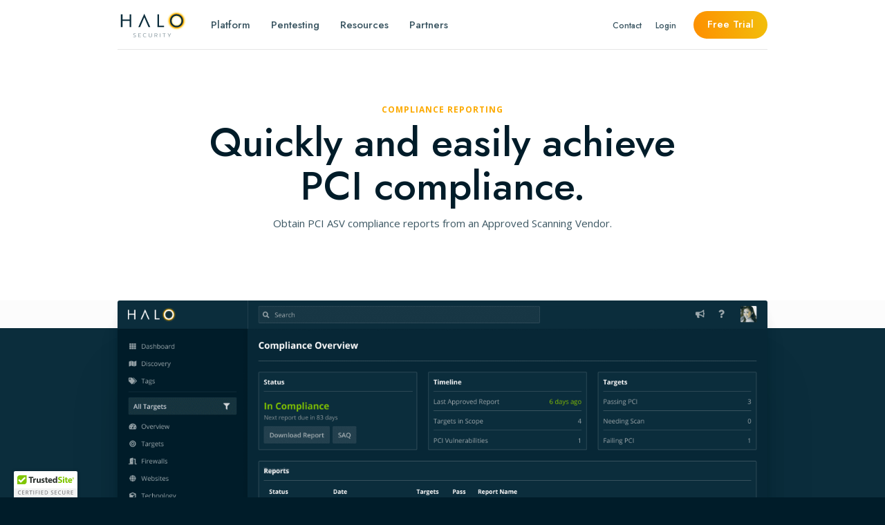

--- FILE ---
content_type: text/html; charset=utf-8
request_url: https://www.halosecurity.com/compliance-scanning
body_size: 25342
content:
<!doctype html>
<html>
<head>

<title>Achieve PCI compliance from an Approved Scanning Vendor (ASV) | Halo Security</title>
<meta name="viewport" content="width=device-width, initial-scale=1.0">
<script src="https://d2u63p46ubmxrp.cloudfront.net/static/jquery/3.5.1/jquery-3.5.1.min.js"></script><script src="https://d2u63p46ubmxrp.cloudfront.net/static/jqueryui/1.13.2/jquery-ui.min.js"></script><link href="https://d2u63p46ubmxrp.cloudfront.net/static/jqueryui/1.13.2/jquery-ui.min.css" rel="stylesheet" type="text/css" /><link rel="stylesheet" href="https://d2u63p46ubmxrp.cloudfront.net/static/font-awesome/6.5.2/css/all.css">
<link href="https://fonts.googleapis.com/css?family=Open+Sans:300,400,600,700,800" rel="stylesheet" />
<link href="https://fonts.googleapis.com/css2?family=Jost:wght@500&display=swap" rel="stylesheet">

<script src="https://d2u63p46ubmxrp.cloudfront.net/static/js/common.js?2026012000-02"></script>
<link rel="stylesheet" href="https://d2u63p46ubmxrp.cloudfront.net/static/css/common.css?2026012000-02">
<link rel="stylesheet" href="https://d2u63p46ubmxrp.cloudfront.net/static/css/ts-jqueryui.css?2026012000-02">

<link rel="stylesheet" href="https://assets.calendly.com/assets/external/widget.css">

<script src="https://d2u63p46ubmxrp.cloudfront.net/static/js/jquery.simplemodal.1.4.4.min.js"></script>


<link href="https://d2u63p46ubmxrp.cloudfront.net/static/chosen/chosen.ts.css?2026012000-02" rel="stylesheet" type="text/css">
<script src="https://d2u63p46ubmxrp.cloudfront.net/static/chosen/chosen.jquery.min.js"></script>

<script src="https://d2u63p46ubmxrp.cloudfront.net/static/js/public.js?2026012000-02"></script>
<link rel="stylesheet" href="https://d2u63p46ubmxrp.cloudfront.net/static/css/public.css?2026012000-02">

<style>
   .pci-badge {
       position: absolute;
       background-color: white;
       padding: 20px;
       right: 20px;
       bottom: -20px;
   }
</style>
<style>

</style>
</head>
<body>

<header id="header" class="popdown-banner-push">
   <div class="wrapper">
      <a href="/"><div class="logo"></div></a>
      
      <nav class="nav">
         <ul class="nav-list">
            <li>
               <a class="toggle-submenu" href="/attack-surface-management" data-submenu="platform">Platform</a>
               <div class="sub-menu col" data-name="platform">
                  <div>
                     <h5>Platform</h5>
                     <a href="/attack-surface-management">Overview</a>
                     <a href="/approach">Our Approach</a>
                     <a href="/customers">Customers</a>
                     <a href="/integrations/">Integrations</a>
                     <a href="/start">Plans & Pricing</a>
                  </div>
                  <div>
                     <h5>Features</h5>
                     <a href="/discovery-scanning">Discovery</a>
                     <a href="/firewall-scanning">Firewall Scanning</a>
                     <a href="/website-scanning">Website Scanning</a>
                     <a href="/technology-scanning">Technology Scanning</a>
                     <a href="/server-scanning">Server Scanning</a>
                     <a href="/application-scanning">Application Scanning</a>
                     <a href="/dark-web-monitoring">Dark Web Monitoring</a>
                     <a href="/compliance-scanning">Compliance Reporting</a>
                  </div>
                  <div>
                     <h5>Use Cases</h5>
                     <a href="/inventory-attack-surface">Attack Surface Inventory</a>
                     <a href="/external-vulnerability-management">External Vulnerability Management</a>
                     <a href="/monitor-subsidiaries">Monitor Subsidiary Risk</a>
                     <a href="/evaluate-mergers-acquisitions">Evaluate Mergers & Acquisitions</a>
                     <a href="/assess-security-program-effectiveness">Assess Security Program Effectiveness</a>
                     <a href="/prevent-subdomain-takeovers">Prevent Subdomain Takeovers</a>
                  </div>
               </div>

            </li>
            <li>
               <a class="toggle-submenu" href="/penetration-testing/" data-submenu="pentesting">Pentesting</a>
               <div class="sub-menu col" data-name="pentesting">
                  <div>
                     <h5>Penetration Testing</h5>
                     <a href="/penetration-testing/">Overview</a>
                     <a href="/landing/scope-pentest">Scope a Pentest</a>
                  </div>
                  <div>
                     <h5>Pentest Types</h5>
                     <a href="/penetration-testing/web-application">Web Application</a>
                     <a href="/penetration-testing/mobile-application">Mobile Application</a>
                     <a href="/penetration-testing/api">API</a>
                     <a href="/penetration-testing/external-network">External Network</a>
                     <a href="/penetration-testing/internal-network">Internal Network</a>
                     <a href="/penetration-testing/wireless">Wireless</a>
                     <a href="/penetration-testing/compliance">Compliance</a>
                     <a href="/penetration-testing/social-engineering">Social Engineering</a>
                     <a href="/penetration-testing/red-teaming">Red Teaming</a>
                  </div>
               </div>
            </li>
            <li>
               <a class="toggle-submenu" href="/resources/" data-submenu="resources">Resources</a>
               <div class="sub-menu col" data-name="resources">
                  <div>
                  <a href="/resources/">Resource Hub</a>
                  <a href="https://blog.halosecurity.com/" target="_blank">Blog</a>
                  <a href="https://docs.halosecurity.com/" target="_blank">Docs</a>
                  <a href="/news">In the News</a>
                  </div>
               </div>
            </li>
            <li class="stretch">
               <a class="toggle-submenu" href="/company/partners" data-submenu="partners">Partners</a>
               <div class="sub-menu col" data-name="partners">
                  <div>
                  <a href="/company/partners">Become a Partner</a>
                  <a href="/partners-deal">Deal Registration</a>
                  <a href="/partners">Partner List</a>
                  </div>
               </div>
            </li>
            <li>
               <a class="toggle-submenu small" href="/contact" data-submenu="contact">Contact</a>
               <div class="sub-menu col" href="/contact" data-name="contact">
                  <div>
                  <a href="/contact">Contact Us</a>
                  <a href="/landing/attack-surface-management-demo">Get a Demo</a>
                  <a href="#" class="open-intercom">Chat</a>
                  <a href="tel:1 (800) 940-2375" target="_blank">1 (800) 940-2375</a>
                  </div>
               </div>
            </li>
            <li><a href="/login/" class="small">Login</a></li>
            <li><a class="ts-button mw100 primary" href="/landing/attack-surface-management-trial">Free Trial</a></li>
         </ul>
         <button id="mobile-nav-btn" onclick="toggleMobileMenu();"></button>
      </nav>


      
   </div>
</header>


<style>
#menu-overlay.public-header-submenu {
   z-index:9;
   background-color:rgba(0,0,0,0.5);
   background-color:rgba(2,29,42,0.9);
}
</style>
<script>
$(document).ready(function() {

   $(".toggle-submenu").click(function (e) {
     if(!is_mobile()) return;

     e.preventDefault();
     const selected = $(this).next().hasClass("visible");
     $(".sub-menu").each(function() {
         $(this).removeClass("visible");
     });
     if (!selected) {
         $(this).next().addClass("visible");
         document.addEventListener('click', outsideClickListener);
     }
     return false;
   });

   $('a.toggle-submenu').mouseover(function() {
      if(is_mobile()) return;
      header_submenu_hide_do();
      var name = $(this).attr('data-submenu');
      var ele = $('div.sub-menu[data-name="'+name+'"]');
      menu_overlay_show('public-header-submenu');
      $(ele).addClass('visible');
      $(ele).position(this);
   });
   $('a.toggle-submenu').mouseout(function() {
      if(is_mobile()) return;
      header_submenu_hide();
   });
   $('div.sub-menu').mouseover(function() {
      if(is_mobile()) return;
      header_submenu_hide_cancel();
   });
   $('div.sub-menu').mouseout(function() {
      if(is_mobile()) return;
      header_submenu_hide();
   });
   $(window).scroll(function() {
      if(!document.getElementById('menu-overlay')) return;
      header_submenu_hide_do();
   });
});
var header_submenu_hide_to = 0;
function header_submenu_hide() {
   header_submenu_hide_cancel();
   header_submenu_hide_to = window.setTimeout(function() { header_submenu_hide_do(); },500);
}
function header_submenu_hide_do() {
   header_submenu_hide_cancel();
   $('div.sub-menu').removeClass('visible');
   menu_overlay_hide(200);
}
function header_submenu_hide_cancel() {
   window.clearTimeout(header_submenu_hide_to);
}


function is_mobile() {
   return $(window).width() <= 800;
}
</script>

<div class="section-white ">
<div class="grid wrapper hero center">
   <div class="wrapperm700">
      <h5 class="primary">Compliance Reporting</h5>
      <h1>Quickly and easily achieve PCI compliance.</h1>
      <p>Obtain PCI ASV compliance reports from an Approved Scanning Vendor.</p>
   </div>
</div>
</div>


<div class="section-marine600 explode-screenshot">
<div class="wrapper center padb30">
   <div class="img-container">
      <img width="100%" class="preview-portal shadow-smooth" src="https://d2u63p46ubmxrp.cloudfront.net/static/img/preview/portal/compliance-overview.png" />
      <div class="pci-badge shadow-smooth" ><a href="https://www.pcisecuritystandards.org" target="_blank"><img src="https://d2u63p46ubmxrp.cloudfront.net/static/img/logo/pci-asv.png" height="100" /></a></div>
   </div>
</div>
</div>


<div class="section-white">
<div class="wrapper">
   <div class="pady-big padb-med wrapperm600">
      <h4>Scan, remediate, and generate reports with ease.</h4>
      <p>Our service is designed with one goal in mind: helping merchants become PCI compliant as quickly and easily as possible.</p>
      <p>With unlimited cloud-based scanning, you'll be able to quickly generate and submit your report to us, your ASV, for approval. Once approved, you'll be able to download your compliance reports, submit them to your bank, and continue focusing on your business.</p>
   </div>
   
   <div class="padb-big wrapperm600">
      <h2>Key Benefits</h2>
      <ul class="benefit-list-2 fa-ul padt-med">
      
         <li class="one-column">
            <span class="fa-li"><i class="fas fa-rabbit-running"></i></span>
            <div>
               <h4>Easy-to-understand reports</h4>
               <p>We'll help break down which vulnerabilities are affecting your domains or networks, how severe they are, and what you should do about them.</p>
            </div>
         </li>
      
         <li class="one-column">
            <span class="fa-li"><i class="fas fa-buildings"></i></span>
            <div>
               <h4>Business unit reporting</h4>
               <p>If your company has multiple business units, you can easily generate separate reports in our user-friendly portal.</p>
            </div>
         </li>
      
         <li class="one-column">
            <span class="fa-li"><i class="fas fa-server"></i></span>
            <div>
               <h4>Support for dynamic IPs</h4>
               <p>If your web host doesn't provide you with a static IP address, our scan can use hostnames instead.</p>
            </div>
         </li>
      
      </ul>
   </div>

</div>
</div>


<div class="section-marine600">
<div class="wrapper pady-big section-dark">
   <div class="wrapperm700 quote">
      <p class="big thin">The Halo Security team is extremely helpful with any questions we have with a quick response time. They take their time to make sure my questions have been fully answered and understood."</p>
      <small>- Carrie Mckinzie-Massar, Information Security Manager at Alltran</small>
   </div>
</div>
</div>




<div class="section-white">
<div class="wrapper pady-big">
   <div class="wrapperm600 center marb40">
      <h2>Part of our complete attack surface management platform.</h2>
   </div>
   
   <div class="summary-cards icon-cards">
      <div class="card card1">
         <i class="fal fa-radar big-icon-shadow"></i>
         <h4>Agentless & production-safe.</h4>
         <p>We look at your organization from the outside. There’s nothing to install and nothing to configure.</p>
      </div>
      <div class="card card1">
         <i class="fal fa-clipboard-list big-icon-shadow"></i>
         <h4>See your data your way.</h4>
         <p>Our intuitive dashboard is easy to use, but gives you the flexibility you need to view and filter your data the way it makes sense to you.</p>
      </div>
      <div class="card card1">
         <i class="fal fa-headset big-icon-shadow"></i>
         <h4>Expert guidance every step of the way.</h4>
         <p>Our experts are here to help with every question you have, and provide the advice you need to thrive.</p>
      </div>
   </div>
</div>
</div>


<div class="section-marine600 section-dark padt-big">
   <div class="wrapper">
      <div class="wrapperm600 center">
            <h2>Achieve PCI compliance today.</h2>
            <p>Start your free trial or schedule a complimentary attack surface assessment today.</p>
            <a class="ts-button primary marb20" href="/landing/attack-surface-management-demo">Get a Demo</a>
            <p>Or see <a href="/start">plans & pricing &raquo;</a>
            <hr class="vertical-line" />
      </div>
      
<style>
ul.logos {
   display:flex;
   align-items:center;
   list-style:none;
   justify-content:space-between;
   width:100%;
   margin:0 auto;
   padding:20px 0;
}
ul.logos li {
   box-sizing:border-box;
   height:60px;
}
ul.logos li img{
   width:auto;
   height:100%;
}
</style>

<ul class="logos">
   <li><img src="https://d2u63p46ubmxrp.cloudfront.net/static/img/logo/white/surveymonkey.png"  /></li>
   <li><img src="https://d2u63p46ubmxrp.cloudfront.net/static/img/logo/white/experian.png"  /></li>
   <li class="mobile-hide"><img src="https://d2u63p46ubmxrp.cloudfront.net/static/img/logo/white/dollar-tree.png"  /></li>
   <li class="mobile-hide"><img src="https://d2u63p46ubmxrp.cloudfront.net/static/img/logo/white/mrsfields.png" /></li>
   <li class="mobile-hide"><img src="https://d2u63p46ubmxrp.cloudfront.net/static/img/logo/white/penske.png"  /></li>
</ul>

   </div>
</div>


<script>
  window.intercomSettings = {
    api_base: "https://api-iam.intercom.io",
    app_id: 'oleza9v8',
    custom_launcher_selector:'.open-intercom',

    

  };
</script>

<script>
(function(){var w=window;var ic=w.Intercom;if(typeof ic==="function"){ic('reattach_activator');ic('update',w.intercomSettings);}else{var d=document;var i=function(){i.c(arguments);};i.q=[];i.c=function(args){i.q.push(args);};w.Intercom=i;var l=function(){var s=d.createElement('script');s.type='text/javascript';s.async=true;s.src='https://widget.intercom.io/widget/oleza9v8';var x=d.getElementsByTagName('script')[0];x.parentNode.insertBefore(s,x);};if(document.readyState==='complete'){l();}else if(w.attachEvent){w.attachEvent('onload',l);}else{w.addEventListener('load',l,false);}}})();
</script>

<script async src="https://www.googletagmanager.com/gtag/js?id=G-JJ3Y0Z61T8"></script>
<script>
  window.dataLayer = window.dataLayer || [];
  function gtag(){dataLayer.push(arguments);}
  gtag('js', new Date());
  gtag('config', 'G-JJ3Y0Z61T8');
</script>


<script type="text/javascript" id="hs-script-loader" async defer src="//js-na2.hs-scripts.com/242060415.js"></script>

<script type="text/javascript" id="" src="https://cdn.ywxi.net/js/1.js" async></script>

  <script type="text/javascript">
    var _cio = _cio || [];
    (function() {
      var a,b,c;a=function(f){return function(){_cio.push([f].
      concat(Array.prototype.slice.call(arguments,0)))}};b=["load","identify",
      "sidentify","track","page"];for(c=0;c<b.length;c++){_cio[b[c]]=a(b[c])};
      var t = document.createElement('script'),
          s = document.getElementsByTagName('script')[0];
      t.async = true;
      t.id    = 'cio-tracker';
      t.setAttribute('data-site-id', '1c6a9617965bb56a47fd');
      t.src = 'https://assets.customer.io/assets/track.js';
      s.parentNode.insertBefore(t, s);
    })();
  </script>

<script type="text/javascript">
    _cio.identify({
      
    });
</script>


<script type="text/javascript">
_linkedin_partner_id = "4059180";
window._linkedin_data_partner_ids = window._linkedin_data_partner_ids || [];
window._linkedin_data_partner_ids.push(_linkedin_partner_id);
</script><script type="text/javascript">
(function(l) {
if (!l){window.lintrk = function(a,b){window.lintrk.q.push([a,b])};
window.lintrk.q=[]}
var s = document.getElementsByTagName("script")[0];
var b = document.createElement("script");
b.type = "text/javascript";b.async = true;
b.src = "https://snap.licdn.com/li.lms-analytics/insight.min.js";
s.parentNode.insertBefore(b, s);})(window.lintrk);
</script>
<noscript>
<img height="1" width="1" style="display:none;" alt="" src="https://px.ads.linkedin.com/collect/?pid=4059180&fmt=gif" />
</noscript>

<script>
   var clicky_site_ids = clicky_site_ids || []; 
   clicky_site_ids.push(101364425);
   var clicky_custom = clicky_custom || {};
</script>
<script async src="https://static.getclicky.com/101364425.js"></script>

<script src="//rum-static.pingdom.net/pa-63a130d60d7ce500110016e3.js" async></script>

<script>
   (function(w,d,t,r,u)
   {
      var f,n,i;
      w[u]=w[u]||[],f=function()
      {
      var o={ti:"187040813", enableAutoSpaTracking: true};
      o.q=w[u],w[u]=new UET(o),w[u].push("pageLoad")
      },
   n=d.createElement(t),n.src=r,n.async=1,n.onload=n.onreadystatechange=function()
      {
         var s=this.readyState;
         s&&s!=="loaded"&&s!=="complete"||(f(),n.onload=n.onreadystatechange=null)
      },
      i=d.getElementsByTagName(t)[0],i.parentNode.insertBefore(n,i)
   })
   (window,document,"script","//bat.bing.com/bat.js","uetq");
</script>
<script type="text/javascript" src="https://assets.calendly.com/assets/external/widget.js" async></script>

<script>
    function isCalendlyEvent(e) {
        return e.origin === "https://calendly.com" && e.data.event && e.data.event.indexOf("calendly.") === 0;
    }

    // Microsoft Conversion
    function uet_report_conversion() {
         window.uetq = window.uetq || [];
         window.uetq.push('event', 'book_appointment', {});
    }

    window.addEventListener("message", function(e) {
        if (isCalendlyEvent(e)) {
            if (e.data.event === 'calendly.event_scheduled') {
                gtag('event', 'conversion', {'send_to': 'AW-978002518/QcFHCNL5svYYENbErNID'});
                uet_report_conversion();
            }
        }
    });
</script>


<script src="https://status.halosecurity.com/embed/script.js"></script>

<script src="https://cdn.trackjs.com/agent/v3/latest/t.js"></script>
<script>
  window.TrackJS && TrackJS.install({ 
    token: "c3cd214c55c64bf5bcd5040aa0fd9022",
    version: "75",
    application: "hs-public"
  });
</script>


<footer id="footer">
<div class="wrapper">

<div class="footer-start section-dark">
   <div><p class="big thin mar0">Start your <b>attack surface management</b> program today.</p></div>
   <div>
      <a href="/landing/attack-surface-management-demo" class="ts-button btn-secondary mobile-w100 mary5">Get a Demo</a>
      <a href="/landing/attack-surface-management-trial" class="ts-button primary mobile-w100 mary5">Free Trial</a>
   </div>
</div>

<div class="links-container section-dark">
   <div class="links">
      <h5>Platform</h5>
      <ul>
         <li><a href="/">Home</a></li>
         <li><a href="/attack-surface-management">Overview</a></li>
         <li><a href="/customers">Customers</a></li>
         <li><a href="/integrations/">Integrations</a></li>
         <li><a href="/resources/">Resources</a></li>
         <li><a href="/start">Plans &amp; Pricing</a></li>
      </ul>
      <h5>Features</h5>
      <ul>
         <li><a href="/discovery-scanning">Discovery</a></li>
         <li><a href="/firewall-scanning">Firewall Scanning</a></li>
         <li><a href="/website-scanning">Website Scanning</a></li>
         <li><a href="/technology-scanning">Technology Scanning</a></li>
         <li><a href="/server-scanning">Server Scanning</a></li>
         <li><a href="/application-scanning">Application Scanning</a></li>
         <li><a href="/dark-web-monitoring">Dark Web Monitoring</a></li>
         <li><a href="/compliance-scanning">Compliance Reporting</a></li>
         <li><a href="/security-review">Security Review</a></li>
      </ul>
   </div>
   <div class="links">
      <h5>Use Cases</h5>
      <ul>
         <li><a href="/inventory-attack-surface">Attack Surface Inventory</a></li>
         <li><a href="/external-vulnerability-management">External Vulnerability Management</a></li>
         <li><a href="/monitor-subsidiaries">Monitor Subsidiary Risk</a></li>
         <li><a href="/evaluate-mergers-acquisitions">Evaluate Mergers & Acquisitions</a></li>
         <li><a href="/assess-security-program-effectiveness">Assess Security Program Effectiveness</a></li>
         <li><a href="/prevent-subdomain-takeovers">Prevent Subdomain Takeovers</a></li>
      </ul>

      <h5>Solutions</h5>
      <ul>
         <li><a href="/monitor-certificates">Monitor Certificates</a></li>
         <li><a href="/monitor-cookies">Monitor Cookies</a></li>
         <li><a href="/monitor-headers">Monitor Headers</a></li>
         <li><a href="/monitor-forms">Monitor Forms</a></li>
         <li><a href="/monitor-javascript">Monitor JavaScript</a></li>
         <li><a href="/monitor-downloads">Monitor Downloads</a></li>
      </ul>
   </div>
   <div class="links">
      <h5>Penetration Testing</h5>
      <ul>
         <li><a href="/penetration-testing/">Pentest Overview</a></li>
         <li><a href="/landing/scope-pentest">Scope a Pentest</a></li>
      </ul>
      <h5>Pentest Types</h5>
      <ul>
         <li><a href="/penetration-testing/web-application">Web Application</a></li>
         <li><a href="/penetration-testing/mobile-application">Mobile Application</a></li>
         <li><a href="/penetration-testing/api">API</a></li>
         <li><a href="/penetration-testing/external-network">External Network</a></li>
         <li><a href="/penetration-testing/internal-network">Internal Network</a></li>
         <li><a href="/penetration-testing/wireless">Wireless</a></li>
         <li><a href="/penetration-testing/compliance">Compliance</a></li>
         <li><a href="/penetration-testing/social-engineering">Social Engineering</a></li>
         <li><a href="/penetration-testing/red-teaming">Red Teaming</a></li>
      </ul>
   </div>
   <div class="links">
      <h5>Community</h5>
      <ul>
         <li><a href="https://docs.halosecurity.com/" target="_blank">Docs</a></li>
         <li><a href="https://support.halosecurity.com/" target="_blank">Support</a></li>
         <li><a href="https://blog.halosecurity.com/" target="_blank">Blog</a></li>
         <li><a href="https://www.sitescan.com/" target="_blank">Site Scan</a></li>
      </ul>

      <h5>Company</h5>
      <ul>
         <li><a href="/company/">About Us</a></li>
         <li><a href="/news">News</a></li>
         <li><a href="/partners">Partner List</a></li>
         <li><a href="/company/partners">Become a Partner</a></li>
         <li><a href="/terms">Terms</a></li>
         <li><a href="/privacy">Privacy</a></li>
         <li class="termly-link"><a href="#" class="termly-display-preferences">Consent Preferences</a></li>
         <li><a href="https://status.halosecurity.com/" target="_blank">System Status</a></li>
         <li><a href="https://trust.halosecurity.com" target="_blank">Trust Center</a></li>
         <li><a href="/contact">Contact</a></li>
      </ul>
   </div>
</div>

<div class="bottom-row">
 
   <div class="order2">
      <ul class="social-icons">
         <li><a href="https://twitter.com/halohackers/"><i class="fab fa-twitter"></i></a></li>
         <li><a href="https://www.linkedin.com/company/halo-security/"><i class="fab fa-linkedin"></i></a></li>
         <li><a href="https://www.youtube.com/c/HaloSecurity"><i class="fab fa-youtube"></i></a></li>
      </ul>
   </div>

   <div class="order1 tms mobile-hide">
      <a href="https://aicpa.org/soc4so" target="_blank"><img src="https://d2u63p46ubmxrp.cloudfront.net/static/img/aicpa-soc.png" height="80" /></a>
      <div class="trustedsite-trustmark marr10" data-type="202" data-height="40"></div>
      <a href="/company/partners"><img src="https://d2u63p46ubmxrp.cloudfront.net/static/img/msp-today-poty-2025.png" height="40" /></a>

   </div>
   <div class="order3">
      <small>&copy; 2026 Halo Security</small>
   </div>
</div>

</div>
</footer>

<script>
   $( "#accordion h3" ).click(function(){
      $(this).toggleClass("open");
      $(this).next().slideToggle();
   });
</script>
</body>
</html>

--- FILE ---
content_type: text/css; charset=utf-8
request_url: https://d2u63p46ubmxrp.cloudfront.net/static/css/common.css?2026012000-02
body_size: 10850
content:
html {
  box-sizing: border-box;
}
*, *:before, *:after {
  box-sizing: inherit;
}
:root {
   --color-text-100: #060803;
   --color-text-80: #666A68;
   --color-text-60: #959791;

   --color-bg-100: #FFFFFF;
   --color-bg-80: #F9F9F9;
   --color-bg-60: #F5F5F5;

   --color-border: #EBEBEA;
   --color-highlight: rgba(0, 0, 0, 0.04);
   --color-highlight-focus: rgba(0, 0, 0, 0.8);

   --shadow-primary: 0px 1px 3px rgba(0, 0, 0, 0.05);
   --shadow-big: 0px 5px 10px rgba(0, 0, 0, 0.12);

   --src-logo: url(/static/img/logo/halo-security.svg);
   --src-icon: url(/static/img/icon/halo-light.png);

   --src-hs-logo: url(/static/img/logo/halo-security.svg);
   --src-hs-icon: url(/static/img/icon/halo-light.png);
   --src-ts-logo: url(//cdn.trustedsite.com/static/img/trustedsite.svg);
   --src-ts-icon: url(//cdn.trustedsite.com/static/img/icon/trustedsite.png);

   --src-icon-sort-up: url(/static/img/hdrsort-full-asc.png);
   --src-icon-sort-down: url(/static/img/hdrsort-full-dsc.png);
   --src-icon-sort-none: url(/static/img/hdrsort-full-none.png);
   --src-loader: url(/static/img/loader.svg);

   --color-green: #80c600;
   --color-yellow: #F09C00;
   --color-red: #F6511D;
   --color-blue: #00a5f0;
   --color-green-light: #BFE280;

   --color-grey-40: #D9DAD8;
   --color-grey-20: #EBEBEA;

   --color-pill-black-bg: #363832;
   --color-bg-black: #363832;

   --src-issue-sev0: url(/static/img/vuln_level0.svg);
   --src-issue-sev1: url(/static/img/vuln_level1.svg);
   --src-issue-sev2: url(/static/img/vuln_level2.svg);
   --src-issue-sev3: url(/static/img/vuln_level3.svg);
   --src-issue-sev4: url(/static/img/vuln_level4.svg);
   --src-issue-sev5: url(/static/img/vuln_level5.svg);
}
html.dark:root {
      --color-text-100: hsla(0,0%,100%,1);
      --color-text-80: hsla(0,0%,100%,0.8);
      --color-text-60: hsla(0,0%,100%,0.6);

      --color-bg-100: #0B2D3C;
      --color-bg-80: #072736;
      --color-bg-60: #001c29;

      --color-border: #39525E;
      --color-highlight: rgba(255, 255, 255, 0.05);
      --color-highlight-focus: rgba(255, 255, 255, 0.1);

      --shadow-primary: 0px 5px 20px rgba(0, 0, 0, 0.1);
      --shadow-big: 0px 10px 40px rgba(0, 0, 0, 0.2);

      --color-green: #80c600;
      --color-yellow: #FABB00;
      --color-red: #F6511D;
      --color-blue: #00a5f0;
      --color-green-light: #376720;

      --color-grey-40: #3C5763;
      --color-grey-20: #23424F;

      --src-logo: url(/static/img/logo/halo-security-white.svg);
      --src-icon: url(/static/img/icon/halo-dark.png);

      --src-hs-logo: url(/static/img/logo/halo-security-white.svg);
      --src-hs-icon: url(/static/img/icon/halo-dark.png);
      --src-ts-logo: url(//cdn.trustedsite.com/static/img/trustedsite-white.svg);
      --src-ts-icon: url(//cdn.trustedsite.com/static/img/icon/trustedsite-white.png);

      --src-icon-sort-up: url(/static/img/hdrsort-full-asc-dark.png);
      --src-icon-sort-down: url(/static/img/hdrsort-full-dsc-dark.png);
      --src-icon-sort-none: url(/static/img/hdrsort-full-none-dark.png);
      --src-loader: url(/static/img/loader-dark.svg);

      --color-pill-black-bg: #000000;
      --color-bg-black: #000000;

      --src-issue-sev0: url(/static/img/vuln_level0_dark.svg);
      --src-issue-sev1: url(/static/img/vuln_level1_dark.svg);
      --src-issue-sev2: url(/static/img/vuln_level2_dark.svg);
      --src-issue-sev3: url(/static/img/vuln_level3_dark.svg);
      --src-issue-sev4: url(/static/img/vuln_level4_dark.svg);
      --src-issue-sev5: url(/static/img/vuln_level5_dark.svg);
}
/** ----------------------------------------------------------------------------------------------------------- **/
html,body {
   font-family: 'Open Sans',arial,sans-serif;
   margin:0;
   padding:0;
   background: var(--color-bg-80);
   color: var(--color-text-80);
   font-size:13px;
}
/** ----------------------------------------------------------------------------------------------------------- **/
.ts-button.primary {
   background: var(--color-hs-60);
   border: solid 1px var(--color-hs-60);
   background: linear-gradient(260deg, #EFCB0D -25%, #FF8A00 110%) !important;
   border:none;
   min-width:100px;
   color:white !important;
}
.primary {
    color: var(--color-hs-50) !important;
}
/** ----------------------------------------------------------------------------------------------------------- **/
textarea, input, select, button { font-family: 'Open Sans',arial,sans-serif;   color:var(--color-text-80); font-size:12px; }
textarea:focus, input:focus, select:focus, button:focus { outline:none; }

* {
   -webkit-font-smoothing: antialiased;
   text-rendering: optimizelegibility;
}
body.modal-open {
   overflow: hidden;
}
a,.a {
   cursor:pointer;
   color:#309fd8;
   text-decoration:none;
}
.a {
   color:#309fd8 !important;
}
a:hover,a.hover,a.underline {
   text-decoration:underline;
}
b,.bold {
   font-weight:700;
}
.thin {
   font-weight:100;
}
.normal {
   font-weight:400;
}
button:focus {
   outline: none;
}
.section-white {
   background-color:#fff;
}
.section-grey {
   background-color:#FAFAFA;
}
.section-green {
   background-color:#80c602;
}
/** ----------------------------------------------------------------------------------------------------------- **/
.monospace { font-family:monospace; }
.nooutline { outline:none; }
.strikethrough { text-decoration: line-through; }
.ul { text-decoration:underline; }
.hide { display:none; }
.textr { text-align:right; }
.textl { text-align:left; }
.floatr { float:right; }
.floatl { float:left; }
.pad0 { padding:0px !important; }
.pad5 { padding:5px; }
.pad10 { padding:10px; }
.pad15 { padding:15px; }
.pad20 { padding:20px; }
.pad25 { padding:25px; }
.pad30 { padding:30px; }
.pad40 { padding:40px; }
.pad50 { padding:50px; }
.pad1020 { padding:10px 20px }
.pady10 { padding:10px 0; }
.pady15 { padding:15px 0; }
.pady20 { padding:20px 0; }
.pady25 { padding:25px 0; }
.pady30 { padding:30px 0; }
.pady40 { padding:40px 0; }
.pady50 { padding:50px 0; }
.mar0 { margin:0px !important; }
.mar5  { margin:5px; }
.mar10 { margin:10px; }
.mar15 { margin:15px; }
.mar20 { margin:20px; }
.mar25 { margin:25px; }
.mar30 { margin:30px; }
.mar40 { margin:40px; }
.mar50 { margin:50px; }
.mary5 { margin:5px auto; }
.mary10 { margin:10px auto; }
.mary15 { margin:15px auto; }
.mary20 { margin:20px auto; }
.mary25 { margin:25px auto; }
.mary30 { margin:30px auto; }
.mary40 { margin:40px auto; }
.mary50 { margin:50px auto; }
.white { color:#fff; }
.center { text-align:center !important; }
.error { color:red; }
.big { font-size:17px; }
.bigger { font-size:21px; }
.huge { font-size:31px; }
.small { font-size:12px; }
.smaller { font-size:11px; }
.tiny { font-size:10px; }
.lh13 { line-height:130%; }
.lh14 { line-height:140%; }
.lh17 { line-height:170%; }
.lh20 { line-height:200%; }
.lh30px { line-height:30px; }
.none { text-align:center;color:#aaa; }
.pointer { cursor:pointer; }
img { border:0; }
.hidden { display:none; }
.cursor-zoom-in { cursor:zoom-in; }
.cursor-zoom-out { cursor:zoom-out; }
.cursor-not-allowed {cursor:not-allowed; }
.mh800 { min-height:800px; }
.mh500 { min-height:500px; }
.mxw300 { max-width:300px; }
.mxw315 { max-width:315px; }
.mxw355 { max-width:355px; }
.mxw800 { max-width:800px; }
.w100 { width:100% !important;min-width:auto !important; }
.w150 { width:150px !important;min-width:auto !important; }
.mw0 { min-width:0 !important; }
.mw150 { min-width:150px !important; }
.mw200 { min-width:200px !important; }
.mw760 { min-width:760px !important; }
.mrb10 { margin-right:10px;margin-bottom:10px; }
.vatop { vertical-align:top !important; }
.vamid { vertical-align:middle !important; }
.marb20 { margin-bottom:20px; }
.marb40 { margin-bottom:40px; }
.marb15 { margin-bottom:15px; }
.marb10 { margin-bottom:10px; }
.marb5 { margin-bottom:5px; }
.marr20 { margin-right:20px; }
.marr15 { margin-right:15px; }
.marr10 { margin-right:10px; }
.marr5 { margin-right:5px; }
.marl20 { margin-left:20px; }
.marl15 { margin-left:15px; }
.marl10 { margin-left:10px; }
.marl5 { margin-left:5px; }
.mart20 { margin-top:20px; }
.mart15 { margin-top:15px; }
.mart10 { margin-top:10px; }
.mart5 { margin-top:5px; }
.block { display:block; }
.inlineblock { display:inline-block; }
/** ----------------------------------------------------------------------------------------------------------- **/
.overflowxauto { overflow-x:auto; }
.overflowxauto-100 { overflow-x:auto; max-height:100px; }
.overflowxauto-150 { overflow-x:auto; max-height:150px; }
.overflowxauto-200 { overflow-x:auto; max-height:200px; }
.overflowxauto-250 { overflow-x:auto; max-height:250px; }
.overflowxauto-300 { overflow-x:auto; max-height:300px; }

.overflowyauto { overflow-y:auto; }
.overflowyauto-100 { overflow-y:auto; max-height:100px; }
.overflowyauto-150 { overflow-y:auto; max-height:150px; }
.overflowyauto-200 { overflow-y:auto; max-height:200px; }
.overflowyauto-250 { overflow-y:auto; max-height:250px; }
.overflowyauto-300 { overflow-y:auto; max-height:300px; }
/** ----------------------------------------------------------------------------------------------------------- **/
.nowrap {
   white-space:nowrap;
}
.nowrapell {
   text-overflow:ellipsis;
   white-space:nowrap;
   overflow:hidden;
}
/** ----------------------------------------------------------------------------------------------------------- **/
.wrapper { max-width:1200px;min-width:320px;margin-left:auto;margin-right:auto; }
.wrapper300 { width:300px;margin-left:auto;margin-right:auto; }
.wrapper350 { width:350px;margin-left:auto;margin-right:auto; }
.wrapper400 { width:400px;margin-left:auto;margin-right:auto; }
.wrapper500 { width:500px;margin-left:auto;margin-right:auto; }
.wrapper600 { width:600px;margin-left:auto;margin-right:auto; }
.wrapper700 { width:700px;margin-left:auto;margin-right:auto; }
.wrapper800 { width:800px;margin-left:auto;margin-right:auto; }
.wrapper900 { width:900px;margin-left:auto;margin-right:auto; }
.wrapper1000 { width:1000px;margin-left:auto;margin-right:auto; }
.wrapper1100 { width:1100px;margin-left:auto;margin-right:auto; }
.wrapper1200 { width:1200px;margin-left:auto;margin-right:auto; }
.wrapperm300 { max-width:300px;margin-left:auto;margin-right:auto; }
.wrapperm400 { max-width:400px;margin-left:auto;margin-right:auto; }
.wrapperm500 { max-width:500px;margin-left:auto;margin-right:auto; }
.wrapperm600 { max-width:600px;margin-left:auto;margin-right:auto; }
.wrapperm700 { max-width:700px;margin-left:auto;margin-right:auto; }
.wrapperm750 { max-width:750px;margin-left:auto;margin-right:auto; }
.wrapperm800 { max-width:800px;margin-left:auto;margin-right:auto; }
.wrapperm900 { max-width:900px;margin-left:auto;margin-right:auto; }
.wrapperm1000 { max-width:1000px;margin-left:auto;margin-right:auto; }
/** ----------------------------------------------------------------------------------------------------------- **/
.bg-center {
   background-position:center;
}
.bg-cover {
   background-repeat:no-repeat;
   -webkit-background-size: cover;
   -moz-background-size: cover;
   -o-background-size: cover;
   background-size:cover;
}
.bg-contain {
   background-repeat:no-repeat;
   -webkit-background-size: contain;
   -moz-background-size: contain;
   -o-background-size: contain;
   background-size:contain;
}
.bg-image {
   background-size:contain;
   background-position:center;
   background-repeat:no-repeat;
}
/** ----------------------------------------------------------------------------------------------------------- **/
hr {
   margin: 0px auto;
   color: var(--color-border);
   background: var(--color-border);
   border: 0px;
   height: 1px;
}
div.hr1 {
   color: #EAEBEB;
   background: #EAEBEB;
   border: 0px;
   height: 1px;
}
div.hr2 {
   color: #eee;
   background: #eee;
   border: 0px;
   height: 1px;
}
div.hr3 {
   color: #ddd;
   background: #ddd;
   border: 0px;
   height: 1px;
}
/** ----------------------------------------------------------------------------------------------------------- **/
.green { color:#80c602 !important; }
.green-light { color:var(--color-green-light) !important; }
.green-dark { color:#77ac2e !important; }
.tsgreen { color:#80c602 !important; }
.red { color:#F6511D !important; }
.yellow { color:#ffb900 !important; }
.orange { color:#e99c00 !important; }
.black { color:var(--color-text-100) !important; }
.blue { color:#00a7f7 !important; }
/** ----------------------------------------------------------------------------------------------------------- **/
.highlight-text {
   display:inline-block;
   height:24px;
   line-height:24px;
   padding:0 10px;
}
.highlight-text.green { background:#e6f4cc; }
.highlight-text.green { background:#e6f4cc; }
.highlight-text.orange { background:#feeecc; }
/** ----------------------------------------------------------------------------------------------------------- **/
i.greylink {
   cursor:pointer;
   color:#ccc;
}
i.greylink:hover {
   color:#999;
}
/** ----------------------------------------------------------------------------------------------------------- **/
.btn {
   vertical-align:middle;
   line-height:32px;
   height:32px;
   padding:0 15px;
   font-size:13px;
   font-weight: 600;
   text-align:center;
   display:inline-block;
   outline:none;
   cursor:pointer;
   border-radius: 2px;
   transition: background-color 150ms ease;
   position:relative;

   color:var(--color-text-80);
   background:var(--color-grey-20);
   border:solid 1px var(--color-grey-20);
}
.btn-green { color:#ffffff; background:#80c602; border:solid 1px #80c602; }
.btn-red   { color:#ffffff; background:#F6511D; border:solid 1px #F6511D; }
.btn-blue  { color:#ffffff; background:#00a7f7; border:solid 1px #00a7f7; }
.btn-greenline { color:#80c602; background:transparent; border:solid 1px #8CC74F; }
.btn-grey { color:var(--color-text-80); background:var(--color-grey-20); border: 1px solid var(--color-grey-20); }
.btn-grey:hover { background-color: var(--color-grey-40); }
.btn-greyline { color:var(--color-text-80); background:transparent; border:solid 1px var(--color-border); font-weight:400; }
.btn-greyline:hover { background-color: var(--color-grey-40); }
.btn[disabled] {
   background-color:#ccc;
   border-color:#ccc;
   cursor:no-drop;
}
.btn:hover {
   text-decoration:none;
}
.btn-fa {
   width:32px !important;
   padding:0 !important;
   text-align:center !important;
}
.btn-fa i.fa {
   margin-right:0;
}
button.btn i.fa-spin {
   position:absolute;
   right:0;
   top:0;
   font-size:17px;
   line-height:32px;
}
button.btn:not([disabled]) i.fa-spin {
   display:none;
}
/** ----------------------------------------------------------------------------------------------------------- **/
.ts-button {
   vertical-align:middle;
   line-height:32px;
   height:32px;
   padding:0 15px;
   font-size:13px;
   font-weight: 600;
   text-align:center;
   display:inline-block;
   outline:none;
   cursor:pointer;
   border-radius: 2px;
   transition: background-color 150ms ease;
   position:relative;
   text-decoration:none !important;

   color:var(--color-text-80);
   background:var(--color-grey-20);
   border:solid 1px var(--color-grey-20);
}
.ts-button:hover          { background-color: var(--color-grey-40); }
.ts-button.green          { color:#ffffff !important; background:#80c602; border:solid 1px #80c602; }
.ts-button.orange         { color:#ffffff !important; background:#e99c00; border:solid 1px #e99c00; }
.ts-button.red            { color:#ffffff !important; background:#f6511d; border:solid 1px #f6511d; }
.ts-button.blue           { color:#ffffff !important; background:#00a7f7; border:solid 1px #00a7f7; }
.ts-button.greenline      { color:#80c602 !important; background:transparent; border:solid 1px #8cc74f; }
.ts-button.grey           { color:var(--color-text-80) !important; background:var(--color-grey-20); border:solid 1px var(--color-grey-20); }
.ts-button.grey:hover     { background-color: var(--color-grey-40);border:solid 1px var(--color-grey-40) }
.ts-button.greyline       { color:var(--color-text-80) !important; background:transparent; border:solid 1px var(--color-border); font-weight:400; }
.ts-button.greyline:hover { background-color: var(--color-grey-40); }
.ts-button.halo           { background: linear-gradient(260deg, #EFCB0D -25%, #FF8A00 110%) !important; border:none; }
.ts-button[disabled]  {
   background-color:#ccc;
   border-color:#ccc;
   cursor:no-drop;
}
.ts-button:hover {
   text-decoration:none;
}
.ts-button i.fa {
   margin-right:10px;
}
.ts-button-fa {
   width:32px !important;
   padding:0 !important;
   text-align:center !important;
}
.ts-button-fa i.fa {
   margin-right:0;
}
button.ts-button i.fa-spin {
   position:absolute;
   right:0;
   top:0;
   font-size:17px;
   line-height:32px;
}
.ts-button-fa.active {
   background-color:#80c602 !important;
   color:#fff;
}
button.ts-button:not([disabled]) i.fa-spin {
   display:none;
}
.ts-button.left {
   text-align:left;
}
/** ----------------------------------------------------------------------------------------------------------- **/
#btn-corner-close {
   position:fixed;
   top:0;
   right:0;
   text-align:center;
   font-size:18px;
   width:40px;
   height:40px;
   line-height:40px;
   color:#ccc;
}
/** ----------------------------------------------------------------------------------------------------------- **/
.btn.has-icon {
   position:relative;
   padding-left:40px;
}
.btn.has-icon:hover i {
   border-right:none;
}
.btn.has-icon i {
   width:30px;
   height:30px;
   line-height:30px;
   position:absolute;
   top:0;
   left:0;
   border-right:solid 1px #e6e7e8;
}
/** ----------------------------------------------------------------------------------------------------------- **/
.btn-sociallogin {
   xbox-shadow: 0 0 1px 0 rgba(0,0,0,0.1), 0 1px 3px 0 rgba(0,0,0,0.2);
   xborder:0;
   xcolor:#666A68;
   xtext-align:left;
   border:solid 1px rgb(218, 220, 224);
   font-size:14px;
   line-height:38px;
   height:40px;
   border-radius: 4px;
   text-align:center;
   font-weight:400;
   background-color:#fff;
   background-repeat:no-repeat;
   background-size:20px 20px;
   background-position:10px center;
   color:#3c4043;
   cursor:pointer;
   padding-left:45px;
   padding-right:13px;
   position:relative;
}
.btn-sociallogin:hover {
   border:solid 1px #d2e3fc;
   background-color:#f8faff;
}
.btn-sociallogin.facebook {
   background-image:url(/static/img/icon/facebook.png);
}
.btn-sociallogin.google {
   background-image:url(/static/img/icon/google.png);
}
.btn-sociallogin i {
   position:absolute;
   line-height:40px;
   left:10px;
   width:20px;
   text-align:center;
   top:0;
}
/** ----------------------------------------------------------------------------------------------------------- **/
table.table1 {
   border-collapse:collapse;
   border-left:solid 1px var(--color-border);
   border-right:solid 1px var(--color-border);
   border-top:solid 1px var(--color-border);
}
table.table1 th {
   text-align:left;
   font-weight:bold;
   padding:10px;
   font-weight:bold;
   text-transform:uppercase;
   font-size:11px;
   letter-spacing:1px;
   color:var(--color-text-100);
   background: var(--color-bg-60);
}
table.table1.horizontal th {
   border-bottom:solid 1px var(--color-border);
}
table.table1 td {
   padding:10px;
   border-bottom:solid 1px var(--color-border);
   border-top:solid 1px var(--color-border);
   background:var(--color-bg-100);
}
table.table1.incard {
   border-left:0;
   border-right:0;
   border-top:0;
}
table.table1.incard tr:first-child td {
   border-top:0;
}
table.table1.incard tr:last-child td {
   border-bottom:0;
}
table.table1 tr.disabled td {
   background:#FAFAFA;
   opacity:0.5;
}
table.table1 tr.highlight:hover td {
   background-color:#FAFAFA;
}
/** ----------------------------------------------------------------------------------------------------------- **/
table.table11 {
   border-collapse:collapse;
}
table.table11 th {
   border-top:none;
   background:#f6f5f6;
   padding:10px;
   font-size:11px;
   color:#000;
   letter-spacing:1px;
   text-transform:uppercase;
   text-align:left;
}
table.table11 td {
   border-bottom:solid 1px #efefef;
   padding:10px;
}
table.table11 th:first-child, table.table11 td:first-child {
   padding-left: 20px;
}
table.table11 th:last-child, table.table11 td:last-child {
   padding-right: 20px;
}
table.table11 tr:last-child td {
   border-bottom:0;
}
/** ----------------------------------------------------------------------------------------------------------- **/
table.table12 {
   border-collapse:collapse;
}
table.table12 th {
   border:solid 1px var(--color-border);
   background-color:var(--color-bg-60);
   color:var(--color-text-100);
   padding:5px;
   text-align:left;
}
table.table12 td {
   padding:5px;
   border:solid 1px var(--color-border);
}
/** ----------------------------------------------------------------------------------------------------------- **/
tr.highlight:hover {
   background:#FAFAFA;
}
tr.link {
   cursor:pointer;
}
/** ----------------------------------------------------------------------------------------------------------- **/
@media (max-width:701px) {
   table.mobile-scroll {
      table-layout:fixed;
   }
   table.mobile-scroll tbody {
      display:block;
      overflow:scroll;
      -webkit-overflow-scrolling: touch;
   }
   table.mobile-scroll thead {
      display:block;
      overflow:scroll;
      -webkit-overflow-scrolling: touch;
   }
   table.mobile-scroll tr {
      white-space:nowrap;
   }
   table.mobile-scroll td + td  + td + td + td{
      width: 100%;
   }
}
/** ----------------------------------------------------------------------------------------------------------- **/
table.table0 {
   border-collapse:collapse !important;
   padding:0 !important;
}
table.table0 th {
   padding:0 !important;
   border:none !important;
}
table.table0 td {
   vertical-align:top;
   padding:0 !important;
   border:none !important;
}
/** ----------------------------------------------------------------------------------------------------------- **/
.clearfix:after {
   content: ".";
   display: block;
   clear: both;
   visibility: hidden;
   line-height: 0;
   height: 0;
}
img.desaturate {
   -webkit-filter: grayscale(100%);
   filter: grayscale(100%);
}
/** ----------------------------------------------------------------------------------------------------------- **/
.simplemodal-close {
   background-image:url(/static/img/modal-close.png) !important;
   background-size:11px 11px !important;
   background-position:center center !important;
   background-repeat:no-repeat !important;
   width:30px !important;
   height:30px !important;
   border-radius:15px !important;
   top:-35px !important;
   right:-35px !important;
   position:absolute;
   z-index:1000;
   display:block;
   cursor:pointer;
}
.simplemodal-close:hover {
   background-color: rgba(82, 82, 82, .7) !important;
}
#simplemodal-overlay {
   z-index:100;
   background:rgba(0, 0, 0, .7);
   transition:opacity 0.5s;
   opacity:0.9 !important;
   position:fixed;
   top:0;
   left:0;
   bottom:0;
   right:0;
}
#simplemodal-overlay:hover {
   opacity:0.90 !important;
}
.simplemodal-container {
   border: none !important;
   border-radius: 0px !important;
   -webkit-box-sizing: content-box;
   -moz-box-sizing: content-box;
   box-sizing: content-box;
   background: #fff;
   padding: 0px;
}
.simplemodal-wrap {
   top:0;
   position:absolute;
   display:block;
}

/** ----------------------------------------------------------------------------------------------------------- **/
.loader {
   background-image:var(--src-loader);
   background-repeat:no-repeat;
   background-size: contain;
   background-position:center center;
   width:100px;
   height:100px;
}
.loader-200 {
   background-repeat:no-repeat;
   background-image:var(--src-loader);
   background-size:200px 200px;
   background-position:center center;
   height:400px;
}
.loader-100 {
   background-repeat:no-repeat;
   background-image:var(--src-loader);
   background-size:100px 100px;
   background-position:center center;
   height:200px;
}
.loading-100-modal {
   width:200px;
   height:200px;
   padding-top:170px;
   text-align:center;
   background-color:#fff;
   color:#000;
}
.loader-50 {
   background-repeat:no-repeat;
   background-image:var(--src-loader);
   background-size:50px 50px;
   background-position:center center;
   height:100px;
}
.loader-32 {
   background-repeat:no-repeat;
   background-image:var(--src-loader);
   background-size:32px 32px;
   background-position:center center;
   height:32px;
   width:32px;
}
.loader-16 {
   background-repeat:no-repeat;
   background-image:var(--src-loader);
   background-size:32px 32px;
   background-position:center center;
   height:16px;
   width:16px;
}
.chart-loader {
   background-image:var(--src-loader);
   background-repeat:no-repeat;
   background-size: 32px 32px;
   background-position:center center;
}
.chart-loader-done, .chart-loader.none {
   background-image:none;
}
/** ----------------------------------------------------------------------------------------------------------- **/
::-webkit-input-placeholder { color:var(--color-text-60); }
::-moz-placeholder { color:var(--color-text-60); opacity:1; } /* Firefox 19+ */
:-moz-placeholder { color:var(--color-text-60); opacity:1; } /* Firefox 18- */
:-ms-input-placeholder { color:var(--color-text-60); } /* ie */
::placeholder { color:var(--color-text-60); }
select:invalid { color:var(--color-text-60) !important; }
a,form,span,ul,li,div,input,textarea {
   -webkit-box-sizing: border-box;
   -moz-box-sizing: border-box;
   box-sizing: border-box;
}
/** ----------------------------------------------------------------------------------------------------------- **/
.right {
   text-align:right !important;
}
/** ----------------------------------------------------------------------------------------------------------- **/
.pagination-btns-1 {
   margin-top:10px;
   text-align:right;
}
.pagination-btns-1 a {
   display:inline-block;
   font-weight:300;
   width:26px;
   font-size:22px;
   text-align:center;
   color:var(--color-text-60);
   background:var(--color-grey-20);
   border:solid 1px var(--color-grey-40);
   text-decoration:none;
   padding:0;
   line-height:20px;
   padding-bottom:5px;
}
.pagination-btns-1 a.back {
   margin-left:10px;
   border-top-left-radius: 3px;
   border-bottom-left-radius: 3px;
}
.pagination-btns-1 a.next {
   border-top-right-radius: 3px;
   border-bottom-right-radius: 3px;
   margin-left: -1px;
}
.pagination-btns-1 a:not(.disabled):hover {
   text-decoration:none;
   color:var(--color-text-100);
   background: var(--color-grey-40);
}
.pagination-btns-1 a.disabled {
   opacity:0.5;
   background: transparent;
   -ms-filter: "progid:DXImageTransform.Microsoft.Alpha(Opacity=50)";
   cursor:default !important;
}
/** ----------------------------------------------------------------------------------------------------------- **/
.pagination-btns-2 {
   height:32px;
   float:right;
   margin:auto;
}
.pagination-btns-2 a i {
   font-size:12px;
   line-height:30px;
}
.pagination-btns-2 a i.fa-chevron-left { margin-right:10px; }
.pagination-btns-2 a i.fa-chevron-right { margin-left:10px; }
.pagination-btns-2 a {
   cursor:pointer;
   background-color:#FAFAFA;
   border:solid 1px #e6e7e8;
   border-left:0;
   font-size:12px;
   line-height:30px;
   padding:0 15px;
   color:#777;
   display:inline-block;
   float:left;
}
.pagination-btns-2 a:first-child {
   border-left:solid 1px #e6e7e8;
}
.pagination-btns-2 a:hover {
   color:#222;
   background:#e6e7e8;
   text-decoration:none;
}
.pagination-btns-2 a.sel {
   font-weight:bold;
   color:#222;
   background:#e6e7e8;
   text-decoration:none;
}
/** ----------------------------------------------------------------------------------------------------------- **/
.tb0 {
   padding:0;
   margin:0;
   border:0;
   outline:0;
   background:transparent;
}
input.tb0[href] {
   cursor:pointer;
}
input.tb0[href]:hover {
   text-decoration:underline;
   color:#309fd8;
}
.table21>tbody>tr:hover input.tb0[href] { 
   color:#309fd8; 
}
/** ----------------------------------------------------------------------------------------------------------- **/
select.ts-select,.ts-textarea, .ts-input {
   vertical-align:middle;
   font-size:13px;
   margin:0;
   border:1px solid var(--color-border);
   transition: all .2s;
   border-radius: 2px;
   box-shadow:none;
   -webkit-appearance: none;
   -moz-appearance: none;
   background-color:var(--color-bg-100);
   color: var(--color-text-80);
}
input.ts-input {
   line-height:32px;
   height:32px;
   padding: 0 10px;
}
textarea.ts-textarea {
   padding: 10px;
}
.ts-input:focus {
   outline: none;
   border-color:var(--color-text-80);
}
.ts-input.error {
   border:solid 1px var(--color-red);
}
.ts-input[disabled] {
   background-color:var(--color-bg-80)
}
/** ----------------------------------------------------------------------------------------------------------- **/
select.ts-select {
   padding:5px 10px;
}
div.ts-select {
   vertical-align:middle;
   display:inline-block;
}
div.ts-select select {
   margin:0;
   width: 100%;
   font-size:13px;
   border-radius: 2px;
   line-height:32px;
   height:32px;
   text-indent: 9px;
   border:solid 1px var(--color-border);
   overflow: hidden;
   background-color:var(--color-bg-100);
   background-repeat:no-repeat;
   background-position:right center;
   background-image:url([data-uri]);
   padding:0 20px 0 0 !important;
   -webkit-padding-end: 20px !important;

   box-shadow: none;
   box-sizing:border-box;
   -webkit-box-sizing:border-box;
   -moz-box-sizing:border-box;
   -webkit-appearance:none;
   -moz-appearance:none;
}
div.ts-select select:focus {
   outline: none;
}
div.ts-select.red {
   border:solid 1px #C01818;
   background-color:rgba(170,8,40,0.2);
}
div.ts-select.green {
   border:solid 1px #8CC74F;
   background-color:rgba(127,198,2,0.2);
}
/** ----------------------------------------------------------------------------------------------------------- **/
.ts-select-h4 {
   vertical-align:middle;
   padding:0;
   display:inline-block;
   border:0;
   overflow: hidden;
   background-repeat:no-repeat;
   background-position:right center;
   background-image:url([data-uri]);
   margin:0;
   line-height:14px;
   height:14px;
}
.ts-select-h4 select {
   margin:0;
   width: 100%;
   border:none;
   box-shadow: none;
   background-color: transparent;
   background-image: none;
   border-radius:0;
   padding:0;
   -webkit-appearance: none;
   font-weight:700;
   font-size:12px;
   color:var(--color-text-100);
}
.ts-select-h4 select:focus {
   outline: none;
}
.ts-select-h4.left {
   background-position:left center;
}
.ts-select-h4.left select {
   padding-left:22px;
}
/** ----------------------------------------------------------------------------------------------------------- **/
.ts-select.minimal select {
   border:0;
   border-radius:0;
   line-height:14px;
   height:14px;
   font-size:11px;
   color:var(--color-text-60);
}
/** ----------------------------------------------------------------------------------------------------------- **/
button.loading {
   background-repeat:no-repeat !important;
   background-position:10px center !important;
   background-color:#666A68 !important;
   border:solid 1px #666A68 !important;
   background-size:20px 20px !important;
   background-image:url(/static/img/spinner-333333-FFFFFF-1.gif) !important;
   transition:none;
}
/** ----------------------------------------------------------------------------------------------------------- **/
#message-top {
   top:0px;
   left:0px;
   right:0px;
   position:fixed;
   z-index:9999999999;
   transition: top 0.5s ease-in-out;
   padding:0 10px;
   height:60px;
   cursor:zoom-out;
   padding:10px;
}
#message-top span { 
   border-radius:5px;
   max-width:600px;
   margin:auto;
   display:block;
   line-height:40px;
   color:#fff !important;
   font-weight:bold;
   font-size:14px;
   text-align:center;
}
#message-top.grey span { background:#ededf1; }
#message-top.yellow span { background:#ffb600; }
#message-top.blue span { background:#00a7f7; }
#message-top.green span { background:#80c602; }
#message-top.red span { background:#f6511e; }
/** ----------------------------------------------------------------------------------------------------------- **/
#message-awk {
   background:#fff;
   transition:left 0.5s;
   position:fixed;
   bottom:10px;
   left:-500px;
   max-width:500px;
   min-width:220px;
   font-weight:bold;
   line-height:38px;
   height:38px;
   border-radius:3px;
   overflow:hidden;
   box-shadow: 0 10px 25px 0 rgba(0,0,0,0.1);
   cursor:zoom-out;
   font-size:12px;
   z-index:1002;
}
#message-awk.show {
   left:10px;
}
#message-awk i {
   width:38px;
   height:38px;
   line-height:38px;
   color:#fff;
   text-align:center;
}
#message-awk span {
   margin:0 10px;
}
#message-awk.green { color:#80c602; }
#message-awk.red { color:#f6511e; }
#message-awk.green i { background:#80c602; }
#message-awk.red i { background:#f6511e; }
/** ----------------------------------------------------------------------------------------------------------- **/
h1,h2,h3,h4,h5,h6 {
   color: #000;
   color: var(--color-text-100);
   font-weight:700;
   margin-bottom: 10px;
   text-transform: none;
}
h4 a.floatr {
   font-size:11px;
   font-weight:300;
}

h1 { font-size: 32px; }
h1.hero { font-size: 44px; }
h2 { font-size: 22px;}
h3 { font-size: 18px; }
h4 { font-size: 14px; }
h5 { font-size: 11px; text-transform: uppercase; letter-spacing: 1px; }
p {
   line-height:1.7;
   margin-top:0;
   margin-bottom:0;
}
p a { color: var(--color-blue); }
.line { border-bottom:solid 1px var(--color-border); }
form {
   padding:0;
   margin:0;
}
/** ----------------------------------------------------------------------------------------------------------- **/
#bottombar {
   z-index:9;
   position:fixed;
   bottom:0;
   right:0;
   left:240px;
   background:var(--color-bg-100);
   padding:10px;
   box-shadow: var(--shadow-big);
   max-height:50px;
   overflow:hidden;
   border-top:solid 1px var(--color-bg-60);
   border-top:solid 1px var(--color-border);
}
#bottombar .pagination-btns-1 {
   margin-top:0;
}
#bottombar-fill {
   height:50px;
}
/** ----------------------------------------------------------------------------------------------------------- **/
.progress-bar {
   height:10px;
   border-radius:5px;
   overflow:hidden;
   background-color:#e6e7e8;
   display:inline-block;
   vertical-align:middle;
}
.progress-bar span {
   height:10px;
   border-radius:5px;
   min-width:2px;
   background-color:#80c602;
   float:left;
}
.progress-bar.red span {
   background-color:#c01818;
}
/** ----------------------------------------------------------------------------------------------------------- **/
.pill {
   font-weight:200;
   font-size:11px;
   display:inline-block;
   line-height:18px;
   padding:0 10px;
   border-radius:10px;
   font-weight:600;
}
.pill.smaller {
   font-size:9px;
   line-height:14px;
   border-radius:7px;
   padding:0 8px;
}
.pill:hover {
   text-decoration:none;
}
.pill-whiteline {
   background-color:#fff;
   color:#777;
   border:solid 1px #e6e7e8;
}
.pill-red {
   background-color:#f6511d;
   color:#fff;
}
.pill-green {
   background-color:#80C602;
   color:#fff;
}
.pill-dark {
   background-color:var(--color-bg-80);
   color:#fff;
}
.pill-black {
   background-color:var(--color-pill-black-bg);
   color:#fff;
}
.pill-grey {
   background:var(--color-grey-40);
   color:var(--color-text-80);
}
.pill-yellow {
   background:#ffb600;
   color:#fff;
}
/* --------------------------------------------------------------- */
.pill-btn-yesno {
   user-select: none;
   background:var(--color-bg-80);
   border:solid 1px var(--color-bg-80);
}
.pill-btn-yesno i.fa-minus {
   color:var(--color-grey-40);
}
.pill-btn-yesno i.fa-check {
   color:var(--color-green);
}
.pill-btn-yesno i.fa-times {
   color:var(--color-red);
}
.pill-btn-yesno.any {

}
.pill-btn-yesno.yes {
   border:solid 1px var(--color-green);
   background:var(--color-grey-40);
}
.pill-btn-yesno.no {
   border:solid 1px var(--color-red);
   background:var(--color-grey-40);

}
/* --------------------------------------------------------------- */
span.lightgrey,i.lightgrey,div.lightgrey {
   color:#D6D7D7;
}
.grey,span.grey,i.grey,div.grey,h5.grey {
   color:var(--color-text-60) !important;
}
a.black {
   color:#333;
}
a.noline {
   text-decoration:none !important;
}
.grey-dark { color:var(--color-grey-40); }
/* --------------------------------------------------------------- */
.logo-ts {
   background-repeat:no-repeat;
   background-image:var(--src-ts-logo);
   background-size:contain;
}
.icon-ts {
   background-repeat:no-repeat;
   background-image:var(--src-ts-icon);
   background-size:contain;
}
.logo-hs {
   background-repeat:no-repeat;
   background-image:var(--src-hs-logo);
   background-size:contain;
}
.icon-hs {
   background-repeat:no-repeat;
   background-image:var(--src-hs-icon);
   background-size:contain;
}
/* --------------------------------------------------------------- */
.bg-white { background-color:#fff; }
.bg-white-dark { background-color:var(--color-text-80); }
.bg-grey { background-color:var(--color-grey-20); }
.bg-grey-dark { background-color:var(--color-grey-40); }
.bg-green { background-color:#80c602 !important; }
.bg-green-light { background-color:var(--color-green-light); }
.bg-green-dark { background-color:#77ac2e; }
.bg-red { background-color:#f6511d !important; }
.bg-yellow { background-color:#ffb900; }
.bg-black { background-color:var(--color-bg-black); }
.bg-blue { background-color:#00a7f7; } 
/* --------------------------------------------------------------- */
.icon-favicon {
   background-image:url(/static/img/nofavicon.png);
   background-size:cover;
   background-position:center center;
   display:inline-block;
}
/* --------------------------------------------------------------- */
.icon { background-size:contain; background-position:center; }
.icon-16  { width:16px;  height:16px;  line-height:16px;  }
.icon-20  { width:20px;  height:20px;  line-height:20px;  }
.icon-32  { width:32px;  height:32px;  line-height:32px;  }
.icon-50  { width:50px;  height:50px;  line-height:50px;  }
.icon-64  { width:64px;  height:64px;  line-height:64px;  }
.icon-128 { width:128px; height:128px; line-height:128px; }
/* --------------------------------------------------------------- */
.card1 {
   background:#fff;
   border:solid 1px #e6e7e8;
   box-shadow: 0 3px 8px 0 rgba(0,0,0,0.08);
   border-radius:2px;
   border:0;
}
@media (max-width:701px) { .card1 { border-radius:0; } }
.card1-title {
   font-size: 15px;
   padding: 15px 20px;
   font-weight:bold;
   border-bottom: solid 1px #e6e7e8;
   color: #000;
}
.card1-title i.fa-question-circle {
   color:#ccc;
   float:right;
}
.card1-title i.fa-question-circle:hover {
   color:#333;
}
.card1-title.noborder {
   border:0;
}
.card1-title.small {
   font-size:12px;
}
.card1-title2 {
   font-size:27px;
   padding-top:20px;
   text-align:center;
   font-weight:300;
   color: #000;
}
.card1-title a.floatr {
   font-size:12px;
   font-weight:normal;
   line-height:23px
}
.card21 .logo, .card1 .logo {
   background-image:var(--src-logo);
   background-size:120px 20px;
   background-position:center center;
   background-repeat:no-repeat;
   height:50px;
   background-size:100px 40px;
   margin-bottom:20px;
}
.card1.border-left-green { border-left:solid 3px #80c500; }
.card1.border-left-red { border-left:solid 3px #f6511d; }
.card1.border-top-green { border-top:solid 3px #80c500; }
.card1.border-top-orange { border-top:solid 3px #e99c00; }
.card1.border-top-red { border-top:solid 3px #f6511d; }
.card1.border-top-grey { border-top:solid 3px #e6e7e8; }
/** ----------------------------------------------------------------------------------------------------------- **/
.card2 {
   background:#fff;
   border:solid 1px #e6e7e8;
   border-radius:2px;
}
/** ----------------------------------------------------------------------------------------------------------- **/
.card3 {
   background-color:#f7f8f9;
   border:solid 1px #e6e7e8;
}
/** ----------------------------------------------------------------------------------------------------------- **/
.layout1 .layout-left, .layout1 .layout-right {
   margin-bottom:20px;
}
@media (min-width:955px) {
   .layout1 {
      display: flex;
      justify-content:space-around;
      flex-wrap: wrap;
   }
   .layout1 .layout-left {
      flex: 1;
      min-width:355px;
   }
   .layout1 .layout-right {
      flex: 1;
      margin-left:20px;
      max-width:301px;
      min-width:301px;
   }
}
/** ----------------------------------------------------------------------------------------------------------- **/
.layout-col {
   margin-bottom:20px;
}
@media (min-width:955px) {
   .layout2 {
      display: flex;
      justify-content:space-around;
      flex-wrap: wrap;
   }
   .layout-col {
      flex: 1;
      min-width:355px;
   }
}
/** ----------------------------------------------------------------------------------------------------------- **/
.simple-cards {
   display: flex;
   justify-content:space-around;
   flex-wrap: wrap;
}
.simple-cards .card {
   flex: 1;
   margin-left:20px;
}
.simple-cards .card:first-child {
   margin-left:0;
}


.summary-cards {
   display: flex;
   justify-content:space-around;
   flex-wrap: wrap;
   margin:-10px;
   margin-bottom:10px;
}
.card1 .summary-cards {
   margin-bottom:-10px;
}
.summary-cards .card {
   flex: 1;
   margin:10px;
   min-width:300px;
   z-index:1;
}
.summary-cards-4 .card {
   min-width:200px;
}
.summary-cards .card-wide {
   min-width: calc(66.7% - 20px) !important;
}
/** ----------------------------------------------------------------------------------------------------------- **/
.border-line {
   display: block;
   height: 4px;
   background: #DDDDDD;
   position:relative;
}
.border-line.green { background:#8CC74F; }
.border-line.red { background:#F6511D; }
/** ----------------------------------------------------------------------------------------------------------- **/
.onofftog {
   height:20px;
   width:40px;
   background:#ccc;
   position:relative;
   border-radius:10px;
   transition:all 0.2s;
   cursor:pointer;
}
.onofftog span {
   position:absolute;
   background:#fff;
   border-radius:8px;
   height:16px;
   width:16px;
   left:3px;
   top:2px;
   transition:all 0.2s;
}
.onofftog.on {
   background:#80c602;
}
.onofftog.on span {
   left:21px;
}
.onofftog input[type=checkbox] {
   visibility:hidden;
}
/* --------------------------------------------------------------- */
.modal-title {
   padding:20px;
   font-weight:700;
   font-size:15px;
   background-color:var(--color-bg-60);
   color:var(--color-text-100);
}
.modal-footer {
   padding:20px;
   background-color:var(--color-bg-60);
}
/* --------------------------------------------------------------- */
table.fftable th, .ff1, h6 {
   font-weight:bold;
   text-transform:uppercase;
   font-size:11px;
   letter-spacing:1px;
   color:#000000;
   color:var(--color-text-100);
}
.ff1 span, .ff1 .error {
   float:right;
   color:#C01818;
}
.ff1 a {
   float:right;
   text-transform:capitalize;
   font-size:11px;
   color:#333;
   text-decoration:underline;
}
table.fftable {
   border-collapse:collapse;
}
table.fftable tr th {
   padding-bottom:5px;
}
table.fftable tr td {
   padding-right:10px;
   vertical-align:top;
}
table.fftable tr td:last-child {
   padding-right:0;
}
table.fftable .ts-select,table.fftable input[type=password],table.fftable input[type=text] {
   width:100%;
}
table.fftable tr th {
   text-align:left;
}
/* --------------------------------------------------------------- */
.accordian {
   margin:auto;
}
.accordian > div {
   border-top:solid 1px #e6e7e8;
}
.accordian > div b {
   cursor:pointer;
   display:block;
   color:#000;
   padding:20px 0;
}
.accordian > div:last-child {
   border-bottom:solid 1px #e6e7e8;
}
.accordian div b i.fa {
   float:right;
   color:#B1BABF;
   font-size:11px;
   padding:5px 5px 0 0;
}
.accordian div p, .accordian div div.content {
   display:none;
   margin:0 0 25px 0;
}
.accordian div.open p {
   display:block;
}
/* --------------------------------------------------------------- */
.avatar {
   background-color:#e6e7e8;
   background-image:url(/static/img/gravatar200.png);
   background-size:cover;
   background-repeat:no-repeat;
   background-position:top center;
}
.avatar-50 {
   width:50px;
   height:50px;
}
/* --------------------------------------------------------------- */
code,div.code,textarea.code {
   outline:none;
   resize: none;
   color:#333;
   color:var(--color-text-100);
   border:solid 1px #e6e7e8;
   border:solid 1px var(--color-border);
   border-radius:3px;
   background:var(--color-grey-20);
   background:var(--color-bg-80);
   font-family:monospace;
   padding:10px;
   font-size:12px;
   width:100%;
   overflow:auto;
}
code {
   display:block;
}
code,div.code {
   white-space:pre;
}
code g,div.code g {
   font-weight:600;
   color:#80c602;
}
.code-copy {
   cursor:copy;
}
/* --------------------------------------------------------------- */
.hrtitle {
   border-bottom:solid 1px var(--color-border);
   text-align:center;
   height:10px;
   margin-bottom:10px;
}
.hrtitle b {
   font-size:12px;
   line-height:20px;
   padding:0 10px;
   background:var(--color-bg-100);
}
/* --------------------------------------------------------------- */
.wistia_embed {
   overflow:hidden;
   display:block;
   margin-left:auto;
   margin-right:auto;
}
.wistia_flex {
   position:relative;
}
.wistia_flex .wistia_embed {
   width:100%;
   height:100%;
   left:0;
   top:0;
   right:0;
   bottom:0;
   position:absolute;
}
/* --------------------------------------------------------------- */
.hrtext {
   text-align:center;
   border-bottom:solid 1px var(--color-border);
   line-height:20px;
   height:12px;
}
.hrtext span {
   background:var(--color-bg-100);
   padding:0 5px;
   font-size:13px;
   line-height:20px;
   font-weight:bold;
   color:var(-color-border);
}
/* --------------------------------------------------------------- */
.noborder {
   border:0 !important;
}
/* --------------------------------------------------------------- */
.banner-box {
   border-radius:2px;
   padding:10px 20px;
   color:#666A68 !important;
}
.banner-box i.fa {
   margin-right:10px;
}
.banner-box[href] {
   cursor:pointer;
}
.banner-box.orange { background-color:rgba(252, 170, 0, 0.1) !important; border:solid 1px #FCAA00 !important; color: var(--color-text-80) !important; }
.banner-box.yellow { background-color:rgba(252, 170, 0, 0.1) !important; border:solid 1px #FCAA00 !important; color: var(--color-text-80) !important; }
.banner-box.green  { background-color:rgba(128, 198, 0, 0.1) !important; border:solid 1px #80C600 !important; color: var(--color-text-80) !important; }
.banner-box.red    { background-color:rgba(246, 81, 29, 0.1) !important; border:solid 1px #F6511D !important; color: var(--color-text-80) !important; }
.banner-box.blue   { background-color:rgba(0, 165, 240, 0.1) !important; border:solid 1px #00A5F0 !important; color: var(--color-text-80) !important; }
.banner-box.grey   { 
   color: var(--color-text-80) !important;
   background-color:var(--color-border) !important;
   border:solid 1px var(--color-border) !important;
}

/* --------------------------------------------------------------- */
.mobile-show { display:none; }
.tablet-show { display:none; }
@media (max-width:701px) {
   .mobile-hide { display:none!important; }
   .mobile-show { display:inline!important; }
   .mobile-w100 { width:100%!important;max-width:none !important; }
   .mobile-center { text-align:center;float:none; }
   .mobile-scrollx { overflow-x:scroll; }
}
@media (max-width:1001px) {
   .tablet-hide { display:none!important; }
   .tablet-show { display:inline!important; }
   .tablet-w100 { width:100% !important;max-width:none !important; }
   .tablet-center { text-align:center;float:none; }
}
/* --------------------------------------------------------------- */
#menu-overlay {
   z-index:12;
   position:fixed;
   left:0;
   top:0;
   right:0;
   bottom:0;
}
#menu-overlay.invisible {
   background-color:rgba(0,0,0,0) !important;
}
/** ----------------------------------------------------------------------------------------------------------- **/
sup, sub {
   vertical-align: baseline;
   position: relative;
   top: -0.4em;
}
sub {
   top: 0.4em;
}
/** ----------------------------------------------------------------------------------------------------------- **/
body.simple {
   padding:100px 0;
}
@media (max-width:701px) {
   body.simple {
      padding:0px 0;
      padding:10px;
   }
   body.simple .card1.pad40 {
      padding:20px;
   }
}
/** ----------------------------------------------------------------------------------------------------------- **/
.flex-vcenter {
   align-items: center;
}
/** ----------------------------------------------------------------------------------------------------------- **/
.shadow-big {
   box-shadow: var(--shadow-big);
}
/** ----------------------------------------------------------------------------------------------------------- **/
.captcha-image {
   background-color:#ddd;
   background-repeat:no-repeat;
   background-position:center;
   border-radius:2px 0 0 2px !important;
}
.captcha-field {
   border-left:0;
   border-radius:0 2px 2px 0 !important;
}
/** ----------------------------------------------------------------------------------------------------------- **/
td.min,th.min {
    width: 1%;
    white-space: nowrap;
}
/** --------------------------------------------------------------------------------------------------------------- **/
.table-grid-border {
   border-collapse:collapse;
   padding:0;
}
.table-grid-border td {
   border:solid 1px var(--color-border);
   padding:20px;
}
.table-grid {
   border-collapse:collapse;
   padding:0;
}
.table-grid>tbody>tr>th, .table-grid>tbody>tr>td {
   vertical-align:top;
   padding:0 10px;
   text-align:left;
}
.table-grid>tbody>tr>th:first-child, .table-grid>tbody>tr>td:first-child {
   padding-left:0;
}
.table-grid>tbody>tr>th:last-child, .table-grid>tbody>tr>td:last-child {
   padding-right:0;
}
.table-grid.grey-sep>tbody>tr>td {
   padding:0 20px;
   border-right:solid 1px #eaebeb;
}
.table-grid.grey-sep>tbody>tr>td:last-child {
   border-right:none;
}
.table-grid td.vmid, .vmid {
   vertical-align:middle;
}
.table-grid td.vtop, .vtop {
   vertical-align:top;
}
/** --------------------------------------------------------------------------------------------------------------- **/
.tabs21 {
   border-bottom:solid 1px var(--color-border);
   border-top:solid 0px var(--color-border);
   height:42px;
   white-space: nowrap;
   overflow-x:auto;
   overflow-y:hidden;
}
.tabs21 a {
   color:var(--color-text-60);
   height:41px;
   line-height:41px;
   display:inline-block;
   font-weight:700;
   margin-right:20px;
   font-size:12px;
}
.tabs21 a:last-child {
   margin-right:0;
}
.tabs21 a:hover {
   color:var(--color-text-100);
   text-decoration:none;
}
.tabs21 a.active {
   border-bottom:solid 2px var(--color-text-100);
   color:var(--color-text-100);
}
/** ----------------------------------------------------------------------------------------------------------- **/
.ts-select.dark {
   vertical-align:middle;
   display:inline-block;
}
.ts-select.dark select {
   margin:0;
   width: 100%;
   font-size:12px;
   border-radius: 2px;
   line-height:32px;
   height:32px;
   text-indent: 9px;
   border:0;
   overflow: hidden;
   background-color:var(--color-grey-20);
   color:var(--color-text-80);
   font-weight:600;
   background-repeat:no-repeat;
   background-position:right center;
   background-image:url([data-uri]);
   padding:0 20px 0 0 !important;
   -webkit-padding-end: 20px !important;
   box-shadow: none;
   box-sizing:border-box;
   -webkit-box-sizing:border-box;
   -moz-box-sizing:border-box;
   -webkit-appearance:none;
   -moz-appearance:none;
}
.ts-select.dark select:focus {
   outline: none;
}
/** ----------------------------------------------------------------------------------------------------------- **/
.ts-select.ts-select-fa {
   font-family:'Font Awesome 5 Pro', 'Arial';
   position:relative;
   display:inline-block;
   width:20px;
   font-size:25px;
   line-height:26px;
   height:26px;
   text-align:center;
   color:#999;
   cursor:pointer;
}
.ts-select.ts-select-fa select {
   position:absolute;
   left:0;
   top:0;
   width:20px;
   height:26px;
   outline:none;
   box-shadow: none;
   box-sizing:border-box;
   -webkit-box-sizing:border-box;
   -moz-box-sizing:border-box;
   -webkit-appearance:none;
   -moz-appearance:none;
   background:none;
   border:none;
   border-radius:none;
   cursor:pointer;
}
.ts-select.ts-select-fa select:focus {
   outline: none;
}
/** ----------------------------------------------------------------------------------------------------------- **/
.ts-select.ts-select-fa-dark {
   font-family:'Font Awesome 5 Pro', 'Arial';
   vertical-align: middle;
   position:relative;
   display:inline-block;
   cursor:pointer;
   height: 32px;
   line-height: 32px;
   width: 40px;
   text-align: center;
   color: var(--color-text-80);
   background-color: var(--color-grey-20);
   border-radius: 2px;
   font-size: 14px;
}
.ts-select.ts-select-fa-dark select {
   cursor:pointer;
   position:absolute;
   left:0;
   top:0;
   width:40px;
   height:32px;
   outline:none;
   box-shadow: none;
   box-sizing:border-box;
   -webkit-box-sizing:border-box;
   -moz-box-sizing:border-box;
   -webkit-appearance:none;
   -moz-appearance:none;
   background:none;
   border:none;
   border-radius:none;
   color:transparent;
}
.ts-select.ts-select-fa-dark select:focus {
   outline: none;
}
/** ----------------------------------------------------------------------------------------------------------- **/
.bg-card {
   background:var(--color-bg-100);
}
.card21 {
   border-radius:3px;
   background:var(--color-bg-100);
   border:solid 1px var(--color-border);
   box-shadow: var(--shadow-primary);
}
.card21.clickable, .card21[href] {
   transition: .2s;
   position: relative;
   cursor: pointer;
}
.card21.clickable:hover, .card21[href]:hover {
   border-color: var(--color-text-100);
   box-shadow: var(--shadow-big);
}
html .card21 .card-title {
    background-color:var(--color-border);
    padding:10px 20px;
    font-weight:700;
}
.card21.border-left-green { border-left:solid 3px #80c500; }
.card21.border-left-red { border-left:solid 3px #f6511d; }
.card21.border-top-green { border-top:solid 3px #80c500; }
.card21.border-top-red { border-top:solid 3px #f6511d; }
.card21.border-top-grey { border-top:solid 3px #e6e7e8; }
.card21 .table-grid-border tr td:first-child { border-left:0; }
.card21 .table-grid-border tr td:last-child { border-right:0; }
.card21 .table-grid-border tr:first-child td { border-top:0; }
.card21 .table-grid-border tr:last-child td { border-bottom:0; }
/** --------------------------------------------------------------------------------------------------------------- **/
.title21 {
   color:#000;
   color:var(--color-text-100);
   font-size:12px;
   font-weight:700;
}
.title21 i {
   margin-left:5px;
   color:#ADAFAE;
   font-size:11px;
}
.title21.line {
   border-bottom:solid 1px var(--color-border);
   padding-bottom:10px;
}
.title22 {
   text-transform:uppercase;
   font-weight:700;
   color:#959791;
   color:var(--color-text-60);
   margin-bottom:20px;
   letter-spacing:1pt;
   display: flex;
   align-items: center;
}
.title22 span {
   padding-right:7px;
   display: block;
}
.title22::after {
   content: "";
   height: 1px;
   background: var(--color-border);
   display: block;
   flex: 1;
}
/** ----------------------------------------------------------------------------------------------------------- **/
table.nowrap td { white-space:nowrap; }
table.nowrap th { white-space:nowrap; }
.table21 {
   border-collapse:collapse;
}
.table21, .table21 tbody, .table21 tr, .table21 th { background: inherit; }
.table21>thead>tr>th,.table21>tbody>tr>th, .table21>tbody>tr>td {
   border-top:solid 1px var(--color-border);
   border-bottom:solid 1px var(--color-border);
   padding:10px;
}
.table21>thead>tr>th, .table21>tbody>tr>th {
   font-weight:700;
   border-top:0;
   color:var(--color-text-100);
   background-color:var(--color-bg-100);
   text-align:left;
   font-size:11px;
}
.table21:not(.horizontal):not(.notsticky)>thead>tr>th, .table21:not(.horizontal):not(.notsticky)>tbody>tr>th {
   position: sticky;
   top: 50px;
}
.sticky0>thead>tr>th,.sticky0>tbody>tr>th { top: 0px !important; }

.table21>tbody>td[href], .table21>tbody>tr[href] {
   cursor:pointer;
}
.table21 tr:last-child td { border-bottom:0; }
.table21 tr:first-child td { border-top:0; }
.table21>tbody>td {
   font-size:12px;
}
.table21>tbody>tr:hover>td { background:var(--color-bg-80); }
.table21>tbody>tr:hover>td .ts-select.dark select {
   background-color:var(--color-bg-100) !important;
}
.table21>tbody>tr a { color:var(--color-text-80); }
.table21>tbody>tr:hover a { color:#309fd8; }

.table21.horizontal>tbody>tr:hover>th { background:var(--color-bg-80); }
.table21.horizontal>tbody>tr>th { 
   border-top:solid 1px var(--color-border); 
   backdrop-filter: none;
   padding-left:10px;
}
.table21.horizontal>tbody>tr:first-child>th { border-top:0; }
.table21.horizontal>tbody>tr:last-child>th { border-bottom:0; }
.table21 .hovershow {
   xdisplay:none;
   visibility:hidden;
}
.table21 tr:hover .hovershow {
   xdisplay:inline;
   visibility:visible;
}
.table21 th span.weak {
   color:var(--color-text-60);
}
/** ----------------------------------------------------------------------------------------------------------- **/
.checkbox-wrap {
   margin-left:20px;
}
.checkbox-wrap input[type=checkbox] {
   margin-left:-20px;
}
/** ----------------------------------------------------------------------------------------------------------- **/
.scrollvis {
   scrollbar-width: thin;
   scrollbar-color: #ddd #f8f9fa;
}
.scrollvis::-webkit-scrollbar-track {
   background:#f8f9fa;
}
.scrollvis::-webkit-scrollbar-thumb {
   background-color:#f8f9fa;
   border-radius: 0;
   border: 4px solid #ddd;
}
.scrollvis::-webkit-scrollbar {
  -webkit-appearance: none;
  width: 8px;
}
/** ----------------------------------------------------------------------------------------------------------- **/
.confirm-modal button:focus,
.alert-modal button:focus {
   box-shadow: 0px 5px 10px 0px rgba(0, 0, 0, 0.25);
}
/** ----------------------------------------------------------------------------------------------------------- **/
.th-sort-icon {
   width:8px;
   height:9px;
   display:inline-block;
}
.th-sort-icon.up {
   background-image:var(--src-icon-sort-up);
}
.th-sort-icon.down {
   background-image:var(--src-icon-sort-down);
}
.th-sort-icon.none {
   background-image:var(--src-icon-sort-none);
}
/** ----------------------------------------------------------------------------------------------------------- **/
.img-issue-sev {
   width:54px;
   height:15px;
   background-repeat:no-repeat;
}
.img-issue-sev.sev0 { background-image:var(--src-issue-sev0); }
.img-issue-sev.sev1 { background-image:var(--src-issue-sev1); }
.img-issue-sev.sev2 { background-image:var(--src-issue-sev2); }
.img-issue-sev.sev3 { background-image:var(--src-issue-sev3); }
.img-issue-sev.sev4 { background-image:var(--src-issue-sev4); }
.img-issue-sev.sev5 { background-image:var(--src-issue-sev5); }
/** ----------------------------------------------------------------------------------------------------------- **/
#card-select-plan .mysitevisits {
   font-weight:bold;
   font-size:16px;
   border-bottom:solid 1px #f1f2f3;
   padding:0 10px;
}
/** --------------------------------------------------------------------------------------------------------------- **/
.tabs {
   overflow:hidden;
   height:40px;
   border-bottom:solid 1px #e6e7e8;
   border-left:solid 1px #e6e7e8;
}
.tabs a {
   background:#f7f8f9;
   border-right:solid 1px #e6e7e8;
   border-top:solid 1px #e6e7e8;
   display:inline-block;
   color:#999;
   padding:0 25px;
   font-size:13px;
   line-height:40px;
   float:left;
}
.tabs a:hover {
   color:#333;
   text-decoration:none;
}
.tabs a.sel {
   font-weight:bold;
   color:#333;
   background-color:#fff;
   height:51px;
}
/** --------------------------------------------------------------------------------------------------------------- **/
/* The container */
.ts-checkbox {
  display: inline-block;
  position: relative;
  margin:0;
  cursor: pointer;
  height:16px;
  min-width:16px;
  -webkit-user-select: none;
  -moz-user-select: none;
  -ms-user-select: none;
  user-select: none;
}
.ts-checkbox span.text {
  padding-left: 22px;
  line-height:16px;
}

/* Hide the browser's default checkbox */
.ts-checkbox input {
  position: absolute;
  opacity: 0;
  cursor: pointer;
  height: 1px;
  width: 1px;
}

/* Create a custom checkbox */
.ts-checkbox span.check {
  position: absolute;
  top: 0;
  left: 0;
  height: 16px;
  width: 16px;
  background-color: transparent;
  border:solid 1px var(--color-border);
  border-radius: 2px;

      background-color: var(--color-bg-100);
    border: solid 1px var(--color-text-60);
}

/* On mouse-over, add a grey background color */
.ts-checkbox:hover input ~ span.check {
  background-color: var(--color-grey-20);
}

/* When the checkbox is checked, add a blue background */
.ts-checkbox input:indeterminate ~ span.check, .ts-checkbox input:checked ~ span.check {
   background-color: var(--color-blue);
   border-color: var(--color-blue);
}

/* Create the checkmark/indicator (hidden when not checked) */
.ts-checkbox span.check:after {
  content: "";
  position: absolute;
  display: none;
}

/* Show the checkmark when checked */
.ts-checkbox input:indeterminate ~ span.check:after, .ts-checkbox input:checked ~ span.check:after {
  display: block;
}

/* Style the checkmark/indicator */
.ts-checkbox span.check:after {
  left: 4px;
  top: 1px;
  width: 6px;
  height: 11px;
  border: solid #fff;
  border-width: 0 3px 3px 0;
  -webkit-transform: rotate(45deg);
  -ms-transform: rotate(45deg);
  transform: rotate(45deg);
}
.ts-checkbox input:indeterminate ~ span.check:after {
  border: solid #fff;
  border-width: 0 3px 0px 0;
  top: 0px;
  -webkit-transform: rotate(90deg);
  -ms-transform: rotate(90deg);
  transform: rotate(90deg);
}
.ts-checkbox input:disabled ~ span {
  cursor:not-allowed;
  background-color:var(--color-bg-60);
}
.ts-checkbox input:checked:disabled ~ span.check {
  background-color: var(--color-grey-20);
  border-color: var(--color-grey-40);
}
/** --------------------------------------------------------------------------------------------------------------- **/
.filter-bar {
}
.filter-bar table {
   overflow-x:scroll;
   border-collapse:collapse;
}
.filter-bar table tr th {
   text-align:left;
   padding:0;
   padding-bottom:5px;
   padding-right:5px;
   font-size:11px;
   font-weight:700;
   color:var(--color-text-100);
}
.filter-bar table tr td {
   padding:0;
   padding-right:5px;
   vertical-align:top;
}
.filter-bar table tr td:last-child {
   padding:0;
}
.filter-bar table tr td button, .filter-bar table tr td input, .filter-bar table tr td select, .filter-bar table tr td .ts-select {
   width:100%;
}
/** --------------------------------------------------------------------------------------------------------------- **/
.button-bar {
   margin-bottom:20px;
}
.button-bar .ts-button {
   margin-right:5px;
}
.button-bar .floatr .ts-button {
   margin-right:0;
   margin-left:5px;
}
/** --------------------------------------------------------------------------------------------------------------- **/
.tooltip-btn {
   background:rgba(0,0,0,0.9) !important;
   color:#fff !important;
   font-size:11px !important;
   border:0 !important;
   border-radius:2px !important;
   box-shadow:none !important;
   line-height:16px !important;
   padding:4px 8px !important;
}
/** --------------------------------------------------------------------------------------------------------------- **/
#page-loading-progress {
   position:fixed;
   top:0;
   left:0;
   height:5px;
   width:1%;
   background:var(--color-border);
}
#page-loading-progress.green {
   background:var(--color-green);
}
#page-loading-progress.red {
   background:var(--color-red);
}
#page-loading-progress.done {
   width:100%;
}
/** --------------------------------------------------------------------------------------------------------------- **/
input[type=checkbox].toggle {
   position: relative;
   appearance: none;
   outline: none;
   width: 40px;
   height: 20px;
   background-color: var(--color-bg-100);
   border: 1px solid var(--color-border);
   border-radius: 20px;
   box-shadow: inset -20px 0 0 0 var(--color-bg-60);
   transition-duration: 100ms;
   vertical-align:middle;
   cursor: pointer;
}
input[type=checkbox].toggle:checked {
   border-color: #80c602;
   box-shadow: inset 20px 0 0 0 #80c602;
}
/** --------------------------------------------------------------------------------------------------------------- **/


--- FILE ---
content_type: text/css; charset=utf-8
request_url: https://d2u63p46ubmxrp.cloudfront.net/static/css/ts-jqueryui.css?2026012000-02
body_size: 487
content:
/** --- CORE --- **/
.ui-widget-content {
   color:var(--color-text-80);
   padding:0;
   font-size:12px;
}
.ui-widget-header {
   background-color:var(--color-bg-80);
   border:0;
   border-bottom:solid 1px var(--color-border);
   color:var(--color-text-100);
}
.ui-widget.ui-widget-content { /** card21 **/
   border: 1px solid var(--color-border);
   background-color:var(--color-bg-100);
   border-radius:3px;
   box-shadow: var(--shadow-primary);
}
.ui-menu {
   z-index:1003;
}
/** --- TABS --- **/
.ui-state-default, .ui-widget-content .ui-state-default, .ui-widget-header .ui-state-default, .ui-button, html .ui-button.ui-state-disabled:hover, html .ui-button.ui-state-disabled:active {
   border:solid 1px var(--color-border);
   background:var(--color-bg-80);
   color:var(--color-text-80);
}
.ui-state-default a, .ui-state-default a:link, .ui-state-default a:visited, a.ui-button, a:link.ui-button, a:visited.ui-button, .ui-button {
   color:var(--color-text-80);
}
.ui-state-active, .ui-widget-content .ui-state-active, .ui-widget-header .ui-state-active, a.ui-button:active, .ui-button:active, .ui-button.ui-state-active:hover {
   border:solid 1px var(--color-border);
   background:var(--color-bg-100);
   color:var(--color-text-100);
}


.ui-tabs .ui-tabs-nav {
   padding:5px;
   padding-bottom:0;
}
/** --- SLIDER --- **/
.slider-green.ui-widget.ui-widget-content {
   background:var(--color-grey-40);
   height:10px;
   border-radius:5px;
   border:0;
}
.slider-green .ui-slider-handle {
   outline:none;
   cursor:pointer;
   background:#80c602;
   border:1px solid var(--color-bg-80);
   border-radius:50%;
   min-width: 18px;
   min-height: 18px;
}
/** --- DATE PICKER --- **/
.ui-widget.ui-datepicker {
   background: #fff;
   background: var(--color-bg-100);
}


:root {
   --jqui-src-icons: url(/static/jqueryui/1.13.2/images/ui-icons_444444_256x240.png);
}
html.dark:root {
   --jqui-src-icons: url(/static/jqueryui/1.13.2/images/ui-icons_ffffff_256x240.png);
}
.ui-state-hover {
   background:var(--color-grey-20) !important;
   border:solid 1px var(--color-grey-20) !important;
}

.ui-widget-header .ui-icon {
   background-image:var(--jqui-src-icons);
}


--- FILE ---
content_type: text/css; charset=utf-8
request_url: https://d2u63p46ubmxrp.cloudfront.net/static/css/public.css?2026012000-02
body_size: 5645
content:
/* HS overrides from common */
:root, html.dark:root {
--color-hs-40: #FABB00;
--color-hs-50: #FCAA00;
--color-hs-60: #F09C00;
--color-text-80: rgba(11, 45, 60, 0.8);
--color-text-100: #001C29;
}
html,body {
   background:#001C29;
   font-size:15px;
   color: var(--color-text-80);
}
html.light, html.light body {
   background:#F5F5F5;
}
.wrapper {
   max-width:1000px;
   min-width:320px;
   padding-left:30px;
   padding-right:30px;
}
@media (max-width:701px) {
   .wrapper {
      padding-left:15px;
      padding-right:15px;
   }
}
.card21 .logo, .card1 .logo {
    background-size: 120px 40px;
    margin-bottom: 30px;
}
/* Resets */
ul, ol {
   padding: 0;
   list-style: none;
   margin: 0;
}
/** ----------------------------------------------------------------------------------------------------------- **/
.section-white { background:white; }
.section-white { background:white; }
.section-marine600 { background: #0B2D3C; }
.section-marine700 { background: #072736; }
.section-marine800 { background: #001C29; }
.section-grey80 { background: #F5F5F5; }
.section-grey60 { background: #F9F9F9; }

.section-dark { color: rgba(255,255,255,.8); }
.section-dark h1,
.section-dark h2,
.section-dark h3,
.section-dark h4,
.section-dark h5 {
   color:white;
}

.pady-big { padding-top: 100px; padding-bottom: 100px; }
.padb-big { padding-bottom: 100px; }
.padt-big { padding-top: 100px; }
.pady-med { padding-top: 60px; padding-bottom: 60px }
.padb-med { padding-bottom: 30px }
.padt-med { padding-top: 30px }


@media (max-width:700px) {
   .pady-big { padding-top: 40px; padding-bottom: 40px; }
   .padb-big { padding-bottom: 40px; }
   .padt-big { padding-top: 50px; }
   .pady-med { padding-top: 40px; padding-bottom: 40px }
   .padb-med { padding-bottom: 30px }
}

.up30 { transform: translate(0,-30px); }
.up60 { transform: translate(0,-60px); }

.mart0 { margin-top: 0; }
.marb0 { margin-bottom: 0; }
.prevent-scroll { overflow: hidden; }

hr { background: #EBEBEA; }
hr.vertical-line {
   width: 1px;
   height: 64px;
   margin: 40px auto;
}
.section-dark hr { background: rgba(255,255,255,.1); }

/* For font size 15px */
h1,h2,h3,h4,h5,h6 {  font-weight: 700; line-height: 1.1; margin-top: 0; color: var(--color-text-100); }
h1,h2,h3,h4 { font-family: 'Jost',sans-serif; font-weight: 500;}
.hero h1 { font-size: 58px; margin-top:0px; }
h2 { font-size:36px; }
h3 { font-size:22px; }
h4 { font-size: 15px; }
h5 { font-size: 12px; }

p { line-height:1.6; margin-bottom: 20px;}
.red { color: #F6511D; }
.big { font-size: 18px; line-height: 1.4; }
small, .small { font-size: 12px; }

.ts-button {
   font-size:1em;
   height:40px;
   line-height:38px;
   border-radius: 30px;
   font-family: "Jost",sans-serif;
   font-weight: 500;
   transition: all .3s;
   padding-left: 20px;
   padding-right: 20px;
}
.ts-button.greyline { color: #666A68; }
.section-dark .ts-button.greyline { color:white !important; border: 1px solid rgba(255,255,255,.2); }
.section-dark .ts-button.greyline:hover { background-color:transparent; color:white !important; border: 1px solid rgba(255,255,255,.2); }
.section-dark .ts-button.btn-secondary {
   background-color: rgba(255,255,255,.1);
   border:solid 1px rgba(255,255,255,.1);
   color:white !important;
   transition: all .3s;
}
.ts-button.primary:hover {
    box-shadow: 0px 2px 10px rgba(255, 203, 17, 0.5);
    transform: translateY(-1px);
}
.section-dark  .btn-secondary:hover {
   background-color: rgba(255,255,255,.2);
}
input.tb2, .sm2, .sm2 select {
   font-size:1em;
   line-height: 42px;
   height: 42px;
   font-size:1em;
   border-radius:0;
}
.sm2 select {
   padding:0 5px;
   font-size:1em;
}
@media (max-width:701px) {
   .wrapper { padding-left:20px; padding-right:20px; }
   .hero h1 { font-size: 36px; }
   h2 { font-size: 24px; }
   h3 { font-size: 20px; }
   .big { font-size: 17px; }
}
/** ----------------------------------------------------------------------------------------------------------- **/
#header {
   position: sticky;
   width: 100%;
   z-index: 10;
   top: 0;
   background-color: white;
   transition: all .2s;
}
#header .wrapper {
   display: flex;
   justify-content: space-between;
   align-items: center;
}
#header::after {
   content: '';
   width: 100%;
   height: 1px;
   background: rgba(0,0,0,.1);
   display: block;
   max-width: 940px;
   margin: 0 auto;
   transition: all .2s;
}
.header-dark #header::after {
   background: rgba(255,255,255,.1);
}
#header .logo {
    margin-top: 15px;
    width: 100px;
    height: 40px;
    position: relative;
    display: inline-block;
    margin-bottom: 10px;
    background:url(/static/img/logo/halo-security.svg) no-repeat right;
    background-size: cover;
    background-position: top;
    transition: all .2s;
}
#header a {
   color: var(--color-text-80);
   text-decoration: none;
   font-family: "Jost", sans-serif;
   font-weight: 500;
}
#header a:hover {
   color: var(--color-hs-50);
}
#header a small {
   font-family: "Open Sans", sans-serif;
}
#header a h4 {
   font-weight: 500;
}
.header-dark #header {
   background: transparent;
}
.header-dark #header:not(.locked) .logo {
   background:url(/static/img/logo/halo-security-white.svg) no-repeat right;
}
.header-dark #header:not(.locked) .nav-list > li > a,
.header-dark #header:not(.locked) .wrapper > a {
   color: rgba(255,255,255,.8);
}
#header a:hover, .header-dark #header:not(.locked) .nav-list > li > a:hover {
   color: var(--color-hs-50);
}
#header a small {
   font-family: "Open Sans", sans-serif;
}

#header.locked {
   background: white;
   box-shadow: 0px 5px 20px rgba(0, 0, 0, 0.1)
}
#header.locked::after {
   max-width: 100%;
}

/* Mobile Main Nav */
#mobile-nav-btn {
   display: block;
   background-color: transparent;
   border: none;
   cursor: pointer;
   width: 36px;
   height: 36px;
   transform: translateX(6px);
   margin-left: auto;
}
#mobile-nav-btn::before,
#mobile-nav-btn::after {
   content: '';
   height: 2px;
   background-color: #CACBC8;
   display: block;
   border-radius: 2px;
   margin: 6px auto;
   width: 20px;
   transition: all .2s;
}
#mobile-nav-btn.toggled::before { transform: translateY(4px)  rotate(225deg); }
#mobile-nav-btn.toggled::after  { transform: translateY(-4px) rotate(-225deg); }

.nav-list > li > a.toggle-submenu i.far {
   display: none;
}

/* Sub-Menus */
#header .sub-menu {
   REMOVEvisibility: hidden;
   display:none;
   overflow: hidden;
   opacity: 0;
}

#header .sub-menu.visible {
   REMOVEvisibility: visible;
   display:inline;
   opacity: 1;
   z-index:20;
   display: flex;
   flex-direction: column;
   max-height: 1000px;
}
#header .sub-menu a {
   color: #666A68;
   font-weight: 400;
   display: flex;
   font-family: "Open Sans", sans-serif;
   padding: 5px 10px !important;
   min-width: 200px;
   border-radius: 3px;
}
#header .sub-menu h5 {
   padding: 5px 10px 0 10px;
}
#header .sub-menu a > div {
   align-self: center;
}
#header .sub-menu a:hover {
   color: black;
   background-color: #eee;
}
#header .sub-menu h4 {
   margin-bottom: 0;
}
#header .sub-menu i.fal {
   font-size: 24px;
   display: block;
   width: 45px;
   color: black;
   text-align:center;
   text-shadow: -2px 1px 2px rgba(255, 214, 0, 0.5);
   padding-right: 20px;
}
.sub-menu.visible > *  { opacity: 1; }
.nav, .nav-list {
   display: flex;
   flex: 1;
   align-items: center;
}
#header .sub-menu > div {
   padding: 10px;
   margin: 0 -20px;
}
@media (min-width:801px) {
   #header .sub-menu > div {
      padding: 10px;
      margin: 0;
   }
   .nav, .nav-list {
      margin-left:10px;
   }
   #header .nav-list a:not(.ts-button) {
      padding: 15px;
   }
   #mobile-nav-btn { display: none; }
   .nav-list > li {
      display: inline-block;
      /*margin-left: 15px;*/
   }
   .nav-list > li:last-child {
      margin-left: 15px;
   }
   #header .nav-list a.small {
      padding:15px 10px;
   }
   .sub-menu {
      position: absolute;
      top: 70px;
      background: white;
      /*transform: translateX(-20px);*/
      box-shadow: 0px 5px 20px rgba(0, 0, 0, 0.1);
   }
   #header .sub-menu.col {
      flex-direction: row;
   }
   #header .sub-menu.col > div:not(:last-child) {
      border-right: 1px solid var(--color-border);
   }
}

@media (max-width:800px) {
   .nav-list {
      opacity: 0;
      visibility: hidden;
      position: absolute;
      left: 0;
      top: 70px;
      margin-top: 0;
      overflow: scroll;
      border-top: 1px solid #EBEBEA;
      width: 100%;
      height: calc(100vh - 70px);
      background: white;
      max-height: 0;
      display: block;
   }
   .nav.open .nav-list {
      opacity: 1;
      visibility: visible;
      max-height: 2000px;
   }
   .nav-list > li {
      margin: 0 20px;
      display: flex;
      flex-direction: column;
   }
   .nav-list > li > a:not(.ts-button){
      padding: 20px 0;
      border-bottom: 1px solid #EBEBEA;
      justify-content: space-between;
      align-items: center;
   }
   .nav-list > li > a.toggle-submenu {
      position: sticky;
      top: 0;
      background: white;
      z-index: 50;
      width: 100%;
      display: flex;
   }
   .nav-list > li > a.toggle-submenu i.far {
      font-size: 18px;
      display: block;
      width: 20px;
   }
   .nav-list .ts-button {
      margin: 20px auto 40px;
      width: 100%;
   }
   .nav-list .sub-menu {
      border-bottom: 1px solid #EBEBEA;
      transition: all .4s;
   }
   .nav-list > li > a.small {
      font-size: 15px;
   }
   /*.nav-list > li:last-child {*/
   /*   position: fixed;*/
   /*   bottom: 0;*/
   /*   left: 0;*/
   /*   right: 0;*/
   /*   background: white;*/
   /*   z-index: 100;*/
   /*}*/
   #header .sub-menu {
      max-height: 0;
      transition: max-height .4s;
   }
}
/** ----------------------------------------------------------------------------------------------------------- **/
#footer a:not(.ts-button) {
   color: rgba(255,255,255,0.6);
}
#footer a:hover {
   color: rgba(255,255,255,1);
   text-decoration: none;
}
#footer .footer-start div {
   margin: 20px 0;
}
#footer .footer-start {
   border-bottom: 1px solid rgba(255,255,255,0.1);
   padding: 10px 0;
   text-align: center;
}
#footer .footer-start b {
   color: white;
}
#footer .links-container {
   display: flex;
   justify-content: space-between;
   padding: 30px 0;
   border-bottom: 1px solid rgba(255,255,255,0.1);
   flex-wrap: wrap;
}
#footer .links li {
   padding: 5px 0;
}
#footer .links ul {
   margin: 0 0 38px;
   min-width: 150px;
}
#footer small {
   color: rgba(255,255,255,.4);
}
#footer .bottom-row {
   padding: 10px 0 80px;
   font-size: 12px;
   text-align: center;
}
#footer .bottom-row div {
   padding: 10px 0;
   margin: 0 auto;
}
#footer .social-icons li {
   display: inline-block;
}
#footer .social-icons li a {
   padding: 10px;
   font-size: 22px;
}
@media (min-width:701px) {
   #footer .footer-start {
      display: flex;
      justify-content: space-between;
      align-items: center;
   }
   #footer .footer-start .ts-button {
      margin-left: 5px;
   }
   #footer .social-icons {
      margin-right: 30px;
   }
   #footer .bottom-row {
      display: flex;
      justify-content: space-between;
      align-items: center;
   }
   #footer .bottom-row div {
      margin: 0;
      text-align: left;
   }
   #footer .bottom-row .tms {
      flex: 1;
      display: flex;
      align-items: center;
      column-gap: 20px;
   }
}

/* Light Styles*/
.light #footer {
   background-color: #F5F5F5;
   border-top: 1px solid #EBEBEA;
}
.light #footer, .light #footer a, .light #footer small {
   color: #666A68;
   font-size: 12px;
}
/** ----------------------------------------------------------------------------------------------------------- **/
.footer-landing {
   padding-top: 30px;
   padding-bottom: 30px;
}
.footer-landing div {
   align-items: center;
   display: flex;
   justify-content: space-between;
}
.footer-landing a, .footer-landing small {
   color: rgba(255,255,255,.6);
   font-size: 12px;
}
/** ----------------------------------------------------------------------------------------------------------- **/
.grid > div {
  margin-bottom: 20px;
}
.grid > div:last-child {
   margin-bottom: 0;
}
.grid img {
   height:auto;
   margin-left: auto;
   margin-right: auto;
   max-width:100%;
}
@media (min-width: 701px) {
   .grid {
      display: flex;
      flex-wrap: wrap;
      flex-direction: row;
      align-items: center;
      justify-content: space-between;
   }
   .grid > div {
      margin-bottom: 0;
   }
   .stretch {
      flex: 1;
   }
   .col-50 { width: calc(50% - 10px); }
   .col-55 { width: calc(55% - 10px); }
   .col-60 { width: calc(60% - 10px); }
   .col-66 { width: calc(66.7% - 10px); }
   .col-75 { width: calc(75% - 10px); }
   .col-25 { width: calc(25% - 10px); }
   .col-30 { width: calc(30% - 10px); }
   .col-33 { width: calc(33% - 10px); }
   .col-40 { width: calc(40% - 10px); }
   .col-45 { width: calc(45% - 10px); }
   .col-50f { width: 50%; }

   .order1 { order: 1; }
   .order2 { order: 2; }
   .order3 { order: 3; }
   .order4 { order: 4; }

   .top { align-self: flex-start; }
}
/** ----------------------------------------------------------------------------------------------------------- **/
.hero {
   padding-top:80px;
   padding-bottom: 80px;
}
.hero-video {
   margin: 20px auto -50px;
   transform: translate(0);
}
.hero.padb0 { padding-bottom: 1px; }
@media (min-width:701px) {
   .hero-video {
      height: 150px;
      transform: translate(0,-20px);
      margin-bottom: -100px;
      margin: 0;
   }
   .hero-video div {
      background: white;
   }
}
/** ----------------------------------------------------------------------------------------------------------- **/
.shadow-smooth {
   box-shadow: 0px 103.306px 82.6446px rgba(0, 0, 0, 0.07),
               0px 43.1587px 34.527px rgba(0, 0, 0, 0.0503198),
               0px 23.0747px 18.4598px rgba(0, 0, 0, 0.0417275),
               0px 12.9355px 10.3484px rgba(0, 0, 0, 0.035),
               0px 6.86994px 5.49595px rgba(0, 0, 0, 0.0282725),
               0px 2.85874px 2.28699px rgba(0, 0, 0, 0.0196802);
}
/** ----------------------------------------------------------------------------------------------------------- **/
ul.bullets, ol.orderedlist {
   padding-left: 20px !important;
   margin: 0;
}
ul.bullets li, ol.orderedlist li {
   line-height: 140%;
   margin: 10px 0;
}
ul.bullets { list-style-type: disc !important; }
ol.orderedlist { list-style-type: decimal !important; }
ul.bullets ul, ol.orderedlist ol {
   margin-top: 10px;
}
/** ----------------------------------------------------------------------------------------------------------- **/
.icon-cards .card1, .logo-cards .card1 {
   padding: 30px;
   text-align: center;
   display: flex;
   flex-direction: column;
}
.icon-cards .card1 img {
   width: 64px;
   margin: 0 auto;
}
.icon-cards .card1 .ts-button, .logo-cards .card1 .ts-button {
   width: 100%;
   margin-top: 10px;
}
.logo-cards .logo-card-header {
   border-bottom: 1px solid #EBEBEA;
   padding-bottom: 20px;
   margin-bottom: 20px;
}
.logo-cards .card {
   display: flex;
   flex-direction: column;
   align-items: stretch;
}
.icon-list li {
   position: relative;
   display: block;
   margin-bottom: 50px;
   padding-left: 40px;
   margin-top: 10px;
}
.icon-list li i {
   position: absolute;
   left: -0px;
   font-size: 20px;
   top: -3px;
}
.icon-list li h4 {
   margin-bottom: 5px;
}
.summary-cards {
   margin: -15px;
}
.summary-cards .card {
   margin: 15px;
   min-width: 250px;
   margin-top: 20px;
}
.big-icon-shadow {
   font-size: 42px;
   display: block;
   margin: 10px auto 25px;
   text-shadow: -2px 1px 2px rgb(255 214 0 / 70%);
   color: var(--color-text-100);
}
/** ----------------------------------------------------------------------------------------------------------- **/
.stat {
   background: white;
   padding: 0 25px;
   font-size: 18px;
   font-weight: 300;
   border-left: 2px solid #F6511D;
}
.stat-photo img { display: none; }

@media (min-width: 700px) {
   .stat-photo img { display: block; }
   .stat {
      position: absolute;
      padding: 25px;
      bottom: 0px;
      left: 0px;
      transform: translate(-30px, -40px);
      border:none;
      box-shadow: 0px 103.306px 82.6446px rgba(0, 0, 0, 0.07),
                  0px 43.1587px 34.527px rgba(0, 0, 0, 0.0503198),
                  0px 23.0747px 18.4598px rgba(0, 0, 0, 0.0417275),
                  0px 12.9355px 10.3484px rgba(0, 0, 0, 0.035),
                  0px 6.86994px 5.49595px rgba(0, 0, 0, 0.0282725),
                  0px 2.85874px 2.28699px rgba(0, 0, 0, 0.0196802);
   }
}
/** ----------------------------------------------------------------------------------------------------------- **/
.faqs b {
   color: #060803;
}
.faqs > * {
   margin-bottom: 20px;
}
@media (min-width: 701px) {
   .faqs {
      display: flex;
      justify-content: space-between;
      flex-wrap: wrap;
   }

   .faqs > * {
      width: calc(50% - 20px);
   }
}
/** ----------------------------------------------------------------------------------------------------------- **/
/* For Privacy and Terms*/
.mainlist {
   border-top:1px solid #EBEBEA;
   margin-top: 30px;
}
.mainlist > li {
   padding:30px 0;
   border-bottom:1px solid #EBEBEA;
   counter-increment: simple-counter;
}
.mainlist > li > h3:before {
   content: counter(simple-counter) ".";
   counter-increment: 1;
   padding-right: 0.25em;
   display: inline-block;
   color: var(--color-hs-50);
}
.mainlist > li > h3 {
   display: flex;
}
.mainlist ol[type="a"] li {
   list-style:  lower-alpha;
   margin-left: 40px;
}
.mainlist ul {
   list-style: disc;
   margin-left: 30px;
   margin-bottom: 20px;
}
/** ----------------------------------------------------------------------------------------------------------- **/
.benefit-list {
   margin-left:20px;
}
.benefit-list .fa-li{
   font-size: 12px;
   color: var(--color-hs-50);
   line-height: 22px;
}
.benefit-list p {
   margin-left: 5px;
}
.benefit-list li {
   margin-bottom: 10px;
}
/* FontAwesome lists break with column count */
.checklist li {
   display: flex;
   align-items: flex-start;
   margin-bottom: 10px;
   break-inside: avoid;
}
.checklist li::before {
  font-style: normal;
  font-variant: normal;
  text-rendering: auto;
  display: block;
  -webkit-font-smoothing: antialiased;
  font-family: "Font Awesome 5 Pro";
  font-weight: 900;
  content: "\f00c";
  color: var(--color-hs-50);
  line-height:22px;
  margin-right: 10px;
  font-size: 12px;
}
.checklist li h4 { line-height: 22px; margin-bottom: 0; }\
.checklist-angle {
   line-height: 1.6;
}
.checklist-angle li::before {
   content: "\f105";
   color: var(--color-hs-50);
   margin-right: 10px;
   min-width: 20px;
   height: 20px;
   text-align: center;
   background: rgba(252, 170, 0, 0.2);
   border-radius: 100%;
   text-align: center;
}
/** ----------------------------------------------------------------------------------------------------------- **/
.grey-bg-img {
   background-color: #F9F9F9;
   width: 800px; /* arbitrarly large number */
   text-align: center;
   max-width: 100%;
   position: relative;
}
.grey-bg-img img {
   margin: -50px auto;
}
.preview-trustmark {
   position: absolute;
   border-radius: 3%;
}
.preview-modal {
   border-radius: 3px;
}
.preview-wireframe {
   border-radius: 3px;
}
.preview-portal {
   border-radius: 3px;
}
.preview-video {
   border-radius: 2px;
   overflow: hidden;
   background-color: white;
}
.img-container {
   font-size: 0px;
   position: relative;
}
.invert-img {
   filter: invert(100%);
}
/** ----------------------------------------------------------------------------------------------------------- **/
.card-infographic {
   padding: 50px 35px;
   background: #0B2D3C;
}
.card-infographic img{
   height: 150px;
   display: block;
   margin: 10px auto 20px;
}
/** ----------------------------------------------------------------------------------------------------------- **/
@media (min-width: 701px) {
   .row-ebook div:nth-child(2) {
      padding-left: 30px;
      padding-right: 40px;
   }
}
/** ----------------------------------------------------------------------------------------------------------- **/
.section-split-dark {
   background: #001C29;
}
@media (min-width: 701px) {
   .section-split-dark {
      background: linear-gradient(90deg, #001C29 50%, #072736 50%);
   }
   .scale-img {
      transform: scale(1.5) translateX(-30px);
   }
   .scale-img-right {
       transform: scale(1.7) translateX(100px);
       margin: 70px auto;
   }
}
/** ----------------------------------------------------------------------------------------------------------- **/
.quote {
   padding-left: 70px;
}
.quote::before {
    content: '“';
    font-family: "Times New Roman", times, serif;
    font-size: 70px;
    position: absolute;
    margin-left: -50px;
    margin-top: -20px;
    color: var(--color-hs-50);
}
.quote-sidebar {
   padding: 10px 0px 0px 30px;
   border-left: 3px solid #EBEBEA;
}
.quote-sidebar::before {
   content: '“';
   font-family: "Times New Roman", times, serif;
   font-size: 64px;
   position: absolute;
   margin-left: -40px;
   margin-top: -15px;
   color: var(--color-hs-50);
   font-weight: bold;
   background: white;
   height: 39px;
}
/** ----------------------------------------------------------------------------------------------------------- **/
.job-description {
   max-width: 700px;
}
.job-description h4{
   margin-top: 30px;
   font-size: 18px;
}
.job-description h5 {
   margin-top:18px;
}
/** ----------------------------------------------------------------------------------------------------------- **/
.legal-list {
   margin-top: 20px;
   padding-left: 20px;
   border-left: 1px solid #EBEBEA;
}
.legal-list li {
   margin: 8px 0;
}
.legal-list a {
   color: #666A68;
}
.legal-list a.selected {
   color: black;
   font-weight: bold;
}
.legal-list a:hover {
   text-decoration: underline;
}
/** ----------------------------------------------------------------------------------------------------------- **/
.benefit-list-2 {
   margin-left: 2em;
}
.benefit-list-2 .fa-li {
   background: #FFF9D9;
   font-size: 15px;
   width: 25px;
   line-height: 25px;
   padding: 0;
   text-align: center;
   border-radius: 2px;
   transform: translateY(-3px);
   margin-right: 10px;
   color: var(--color-hs-50);
}
.benefit-list-2 div {
   margin-left: 15px;
}
.benefit-list-2 li {
   margin-bottom: 60px;
}
.benefit-list-2 li.one-column {
   max-width: 100%;
   margin-bottom: 30px;
}
@media (min-width: 701px) {
   .benefit-list-2 {
      display: flex;
      justify-content: space-between;
      flex-wrap: wrap;
   }
   .benefit-list-2 li {
      max-width: calc(50% - 50px);
   }
}
/** ---------------------------------------------------------------------- ------------------------------------- **/
.hero-screenshot {
   max-width: 800px;
   width: 100%;
   transform: translateY(-30px);
   border-radius: 3px;
   margin-bottom: 30px;
}
/** ----------------------------------------------------------------------------------------------------------- **/
 .video-caption {
   display: block;
   padding: 30px;
   background: #F9F9F9;
   max-width: 540px;
   margin: 0 auto;
   z-index: -1;
 }
 /** ----------------------------------------------------------------------------------------------------------- **/
.list-cards li {
   background: white;
   padding: 30px;
   color: #666A68;
   margin-bottom: 20px;
   box-shadow: 0px 1px 3px rgba(0, 0, 0, 0.1);
   border-radius: 2px;
}
.list-cards li h4 {
   color: #000;
}
.list-cards li p {
   margin-bottom: 0;
}
.process-cards {
  list-style: none;
  counter-reset: process-counter;
  display: flex;
  flex-wrap: wrap;
  margin: 0;
  padding: 0;
}
.process-cards li {
  counter-increment: process-counter;
  position: relative;
  overflow: hidden;
  padding-left: 80px;
}
.process-cards li::before {
  content: counter(process-counter);
  font-weight: bold;
  font-size: 32px;
  position: absolute;
  color: white;
  background: var(--color-hs-50);
   border-radius: 0 0 200px 0;
   -moz-border-radius: 0 0 200px 0;
   -webkit-border-radius: 0 0 200px 0;
   width: 60px;
   height: 60px;
   left: 0;
   top: 0;
   padding: 3px 0 0 14px;
   box-sizing: border-box;
}
 /** ----------------------------------------------------------------------------------------------------------- **/
.explode-screenshot {
   box-shadow: inset 0px 40px 0px #FCFCFC, inset 0px -40px 0px #FCFCFC;
}
 /** ----------------------------------------------------------------------------------------------------------- **/
#accordion {
   border-bottom:1px solid var(--color-border);
}
#accordion h3 {
   background:white;
   cursor:pointer;
   border-top:1px solid var(--color-border);
   padding: 20px 0;
   margin:0;
   position:relative;
}
#accordion h3::after {
   content:"";
   display:block;
   position: absolute;
   right:10px;
   width:10px;
   height:10px;
   top:25px;
   border-top: 2px solid var(--color-text-60);
   border-left: 2px solid var(--color-text-60);
   transform: rotate(-135deg);
   transition:.5s all;
}
#accordion > div {
    padding-bottom:20px;
    display:none;
}
#accordion h3.open::after {
   transform: rotate(45deg);
}
 /** ----------------------------------------------------------------------------------------------------------- **/
.card-color-header {
   background: #F9F9F9;
   text-align: center;
   padding: 15px;
   border-bottom: 1px solid #EBEBEA;
}
.card-color-header h5 {
   margin: 0;
   color:#000;
}
 /** ----------------------------------------------------------------------------------------------------------- **/
.icon-highlights {
   display: flex;
}
.icon-highlights > div {
   background: #F5F5F5;
   display: flex;
   flex: 1;
   padding: 20px;
   border: 1px solid white;
   font-size: 13px;
}
.icon-highlights strong {
   color: #001C29;
   display: block;
}
.icon-highlights i {
   font-size: 26px;
   color: #001C29;
   width: 35px;
   text-align: center;text-shadow: -2px 1px 2px rgb(255 214 0 / 50%);
   margin-right: 15px;
}
.icon-highlights-shadow {
   margin-left: -5px;
   right: -5px;
}
.icon-highlights-shadow > div {
   background: white;
   border: none;
   border-radius: 3px;
   box-shadow: 0px 5px 20px rgba(0, 0, 0, 0.1);
   margin: 0 5px;
}
 /** ----------------------------------------------------------------------------------------------------------- **/
em.highlight {
   font-style: normal;
   font-weight: 700;
   color:#001C29;
   position: relative;
   z-index: 0;
   white-space: nowrap;
}
em.highlight::before {
   content: "";
   position: absolute;
   height:60%;
   width: 100%;
   background: rgba(250, 187, 0, 0.3);
   z-index: -1;
   bottom: 3px;
}
 /** ----------------------------------------------------------------------------------------------------------- **/
.youtube-video-container {
   position: relative;
   overflow: hidden;
   width: 100%;
}
.youtube-video-container::after {
   display: block;
   content: "";
   padding-top: 56.25%;
}
.youtube-video-container iframe {
   position: absolute;
   top: 0;
   left: 0;
   width: 100%;
   height: 100%;
}
 /** ----------------------------------------------------------------------------------------------------------- **/
.integration-card {
   padding: 30px;
   border-radius: 3px;
   border: 1px solid var(--color-border);
}
.integration-card img { height: 80px; margin-bottom: 10px }
.integration h1 { font-size: 48px; margin: 20px 0; }
.integration h2 { margin-bottom: 20px; font-size: 28px; }
.integration h3 { font-size: 20px; }
.sticky-sidebar { position: sticky; top: 100px; }
.integration hr { margin: 40px 0; }

.breadcrumbs { margin-top: 20px; font-weight: 700; font-size: 12px;}
.breadcrumbs a { color: var(--color-text-60); font-weight: 400; }
.breadcrumbs i { font-size: 9px; color: var(--color-text-60); margin: 0 3px; }
 /** ----------------------------------------------------------------------------------------------------------- **/
.pentest-type .include-cards .card21 img {
   margin-bottom: 20px;
}
.pentest-type .include-cards .card21 {
   background: linear-gradient(180deg, #B2BABF 0%, #E0E5E8 25%, #fff 50%);
   text-align: center;
}
.pentest-type .bullets h4 {
   margin-bottom: 5px;
}
.pentest-type .process-cards li {
   border: 1px solid var(--color-border);
}
/** ----------------------------------------------------------------------------------------------------------- **/
.calendly-popup {
   max-width: 1200px !important;
}
/** ----------------------------------------------------------------------------------------------------------- **/


--- FILE ---
content_type: image/svg+xml
request_url: https://d2u63p46ubmxrp.cloudfront.net/static/img/logo/halo-security.svg
body_size: 4304
content:
<svg width="100" height="40" viewBox="0 0 100 40" fill="none" xmlns="http://www.w3.org/2000/svg">
<path d="M74.7835 38.7858C74.614 38.7858 74.5272 38.7038 74.5272 38.5398V36.9326L72.4523 33.3984C72.4358 33.3656 72.4275 33.3369 72.4275 33.3082C72.4275 33.2426 72.473 33.2098 72.5598 33.2098H72.9979C73.064 33.2098 73.1095 33.218 73.1302 33.2344C73.1508 33.2467 73.1756 33.2713 73.1963 33.3082L74.9075 36.2438L76.6187 33.3082C76.6394 33.2713 76.6642 33.2467 76.6848 33.2344C76.7055 33.218 76.751 33.2098 76.8171 33.2098H77.2552C77.342 33.2098 77.3875 33.2426 77.3875 33.3082C77.3875 33.3369 77.3792 33.3656 77.3627 33.3984L75.2878 36.9408V38.5398C75.2878 38.7038 75.201 38.7858 75.0315 38.7858H74.7835V38.7858Z" fill="#85969E"/>
<path d="M67.1409 38.7858C66.9715 38.7858 66.8847 38.7038 66.8847 38.5398V33.8084H65.3553C65.2685 33.8084 65.2024 33.792 65.1652 33.7592C65.1321 33.7264 65.1156 33.669 65.1156 33.587V33.4476C65.1156 33.3656 65.1321 33.3041 65.1652 33.2672C65.2024 33.2303 65.2685 33.2098 65.3553 33.2098H69.1663C69.2531 33.2098 69.3192 33.2303 69.3564 33.2672C69.3936 33.3041 69.4143 33.3656 69.4143 33.4476V33.587C69.4143 33.669 69.3936 33.7264 69.3564 33.7592C69.3192 33.792 69.2531 33.8084 69.1663 33.8084H67.6369V38.5398C67.6369 38.6218 67.6163 38.6833 67.5791 38.7284C67.5419 38.7653 67.4757 38.7858 67.3889 38.7858H67.1409V38.7858Z" fill="#85969E"/>
<path d="M61.3585 38.7858C61.1931 38.7858 61.1105 38.7038 61.1105 38.5398V33.4558C61.1105 33.2918 61.1931 33.2098 61.3585 33.2098H61.6147C61.7015 33.2098 61.7677 33.2303 61.8049 33.2754C61.8421 33.3123 61.8627 33.3738 61.8627 33.4558V38.5398C61.8627 38.6218 61.8421 38.6833 61.8049 38.7284C61.7677 38.7653 61.7015 38.7858 61.6147 38.7858H61.3585Z" fill="#85969E"/>
<path d="M53.6497 38.7858C53.4844 38.7858 53.4017 38.7038 53.4017 38.5398V33.4558C53.4017 33.2918 53.4844 33.2098 53.6497 33.2098H55.8652C56.4397 33.2098 56.8861 33.3533 57.2044 33.6362C57.5309 33.9191 57.6921 34.3373 57.6921 34.8908C57.6921 35.2721 57.5929 35.6001 57.3945 35.8748C57.1961 36.1413 56.9109 36.3381 56.5431 36.4652L57.5103 38.6136C57.5227 38.6464 57.5268 38.671 57.5268 38.6874C57.5268 38.753 57.4855 38.7858 57.4028 38.7858H56.9647C56.9027 38.7858 56.8572 38.7776 56.8241 38.7612C56.7952 38.7407 56.7704 38.6997 56.7497 38.6382L55.8321 36.5554H54.154V38.5398C54.154 38.6218 54.1333 38.6833 54.0961 38.7284C54.0589 38.7653 53.9928 38.7858 53.906 38.7858H53.6497ZM55.642 35.965C56.0925 35.965 56.4232 35.883 56.634 35.719C56.8448 35.5509 56.9481 35.2721 56.9481 34.8908C56.9481 34.5095 56.8531 34.2389 56.6671 34.0708C56.4852 33.8945 56.2 33.8084 55.8073 33.8084H54.154V35.965H55.642V35.965Z" fill="#85969E"/>
<path d="M47.4084 38.9088C46.9289 38.9088 46.5032 38.8268 46.1353 38.6628C45.7674 38.4947 45.4781 38.2528 45.2673 37.9412C45.0648 37.6255 44.9614 37.2565 44.9614 36.8342V33.4558C44.9614 33.2918 45.0441 33.2098 45.2094 33.2098H45.4657C45.5525 33.2098 45.6186 33.2303 45.6558 33.2754C45.693 33.3123 45.7137 33.3738 45.7137 33.4558V36.867C45.7137 37.3221 45.8625 37.6788 46.1601 37.9412C46.4577 38.2036 46.8752 38.3348 47.4084 38.3348C47.9416 38.3348 48.359 38.2036 48.6566 37.9412C48.9542 37.6788 49.103 37.3221 49.103 36.867V33.4558C49.103 33.3738 49.1237 33.3123 49.1609 33.2754C49.1981 33.2303 49.2642 33.2098 49.351 33.2098H49.599C49.7685 33.2098 49.8553 33.2918 49.8553 33.4558V36.8342C49.8553 37.2565 49.752 37.6255 49.5412 37.9412C49.3386 38.2528 49.0493 38.4947 48.6814 38.6628C48.3136 38.8268 47.8878 38.9088 47.4084 38.9088Z" fill="#85969E"/>
<path d="M39.6418 38.9088C38.7284 38.9088 38.0175 38.6546 37.5173 38.1462C37.0213 37.6378 36.7733 36.9203 36.7733 35.9978C36.7733 35.0753 37.0213 34.3578 37.5173 33.8494C38.0133 33.341 38.7201 33.0868 39.6336 33.0868C39.9849 33.0868 40.3156 33.1237 40.6256 33.1934C40.9356 33.2631 41.1918 33.3697 41.4026 33.505C41.4481 33.5337 41.4688 33.5624 41.4688 33.5952C41.4688 33.6157 41.4605 33.6444 41.444 33.6772L41.2704 33.9642C41.2497 34.0093 41.2249 34.0298 41.196 34.0298C41.167 34.0298 41.1422 34.0175 41.1133 33.997C40.948 33.8986 40.7454 33.8207 40.5016 33.7592C40.2577 33.6936 39.989 33.6608 39.6914 33.6608C39.0136 33.6608 38.4804 33.8535 38.0877 34.243C37.7033 34.6243 37.509 35.2106 37.509 35.9978C37.509 36.785 37.7074 37.3877 38.1042 37.769C38.501 38.1462 39.0342 38.3348 39.708 38.3348C40.0386 38.3348 40.3238 38.3061 40.5677 38.2528C40.8116 38.1913 41.0265 38.1052 41.2208 37.9904C41.2497 37.9699 41.2786 37.9576 41.3117 37.9576C41.3406 37.9576 41.3655 37.9781 41.3861 38.015L41.568 38.3266C41.5845 38.3471 41.5928 38.3717 41.5928 38.3922C41.5928 38.4086 41.5845 38.425 41.568 38.4414C41.5556 38.4537 41.5391 38.466 41.5101 38.4824C41.0803 38.7653 40.4561 38.9088 39.6418 38.9088V38.9088Z" fill="#85969E"/>
<path d="M30.2923 38.7858C30.127 38.7858 30.0443 38.7038 30.0443 38.5398V33.4558C30.0443 33.2918 30.127 33.2098 30.2923 33.2098H33.7312C33.818 33.2098 33.88 33.2262 33.9131 33.259C33.9503 33.2918 33.971 33.3492 33.971 33.4312V33.5706C33.971 33.6567 33.9503 33.7223 33.9131 33.7592C33.88 33.792 33.818 33.8084 33.7312 33.8084H30.7966V35.6944H33.0038C33.0906 35.6944 33.1567 35.7149 33.1939 35.7518C33.2311 35.7846 33.2518 35.842 33.2518 35.924V36.0552C33.2518 36.1372 33.2311 36.1987 33.1939 36.2356C33.1567 36.2725 33.0906 36.293 33.0038 36.293H30.7966V38.1872H33.7312C33.818 38.1872 33.88 38.2077 33.9131 38.2446C33.9503 38.2774 33.971 38.3389 33.971 38.425V38.5644C33.971 38.6464 33.9503 38.7038 33.9131 38.7366C33.88 38.7694 33.818 38.7858 33.7312 38.7858H30.2923V38.7858Z" fill="#85969E"/>
<path d="M24.6296 38.9088C24.27 38.9088 23.9145 38.8678 23.5549 38.7858C23.1953 38.7079 22.9102 38.6013 22.6952 38.4578C22.6415 38.425 22.6125 38.3881 22.6125 38.3512C22.6125 38.3348 22.6208 38.3102 22.6374 38.2774L22.8275 37.9658C22.8482 37.9289 22.873 37.9084 22.9019 37.9084C22.9308 37.9084 22.9556 37.9207 22.9845 37.9412C23.1829 38.0683 23.4185 38.1667 23.6955 38.2364C23.9765 38.302 24.2659 38.3348 24.5635 38.3348C24.9975 38.3348 25.3281 38.2651 25.5472 38.1216C25.7663 37.974 25.8779 37.7362 25.8779 37.4082C25.8779 37.1991 25.8324 37.0351 25.7456 36.908C25.6588 36.7809 25.5224 36.6743 25.3405 36.5882C25.1587 36.4939 24.8652 36.375 24.456 36.2274C24.0964 36.0962 23.8071 35.9732 23.5798 35.8584C23.3524 35.7395 23.1623 35.5755 23.0011 35.3746C22.8481 35.1655 22.7696 34.9031 22.7696 34.5874C22.7696 34.1241 22.9473 33.7551 23.3069 33.4886C23.6707 33.2221 24.1378 33.0868 24.704 33.0868C25.3984 33.0868 25.9605 33.2221 26.3904 33.4968C26.4441 33.5337 26.4731 33.5706 26.4731 33.6034C26.4731 33.6239 26.4648 33.6485 26.4483 33.6772L26.2581 33.9888C26.2292 34.0339 26.2044 34.0544 26.1837 34.0544C26.1672 34.0544 26.1383 34.0421 26.1011 34.0134C25.7497 33.7797 25.2827 33.6608 24.704 33.6608C24.3362 33.6608 24.0427 33.7387 23.8277 33.8904C23.6128 34.0421 23.5054 34.2799 23.5054 34.5956C23.5054 34.7924 23.5425 34.9482 23.6211 35.063C23.6996 35.1778 23.8071 35.2721 23.9518 35.35C24.0964 35.4197 24.3279 35.5181 24.6462 35.637L24.9851 35.7682C25.3819 35.9199 25.6919 36.0634 25.911 36.1946C26.13 36.3217 26.3036 36.4816 26.4318 36.6784C26.5599 36.8752 26.6219 37.1253 26.6219 37.4328C26.6219 37.892 26.4483 38.2528 26.1011 38.5152C25.7539 38.7776 25.262 38.9088 24.6296 38.9088V38.9088Z" fill="#85969E"/>
<path d="M85.3359 0.815701C77.3751 0.815701 70.923 7.2158 70.923 15.1124C70.923 23.009 77.3751 29.4091 85.3359 29.4091C93.2967 29.4091 99.7488 23.009 99.7488 15.1124C99.7488 7.2158 93.2967 0.815701 85.3359 0.815701V0.815701Z" fill="url(#paint0_radial_1927_8275)"/>
<path d="M85.369 5.5635C86.7413 5.5635 87.9978 5.8095 89.1386 6.3056C90.296 6.7812 91.3045 7.4536 92.1601 8.3228C93.0157 9.1715 93.677 10.1801 94.14 11.3445C94.6194 12.4925 94.8633 13.7512 94.8633 15.1124C94.8633 16.4736 94.6236 17.7118 94.14 18.8803C93.677 20.0488 93.0157 21.0656 92.1601 21.9307C91.3045 22.7794 90.296 23.4518 89.1386 23.9479C87.9978 24.4235 86.7413 24.6654 85.369 24.6654C83.9968 24.6654 82.7567 24.4276 81.5994 23.9479C80.4421 23.4518 79.4335 22.7794 78.5779 21.9307C77.7223 21.0656 77.0527 20.0488 76.5733 18.8803C76.1103 17.7118 75.8789 16.4572 75.8789 15.1124C75.8789 13.7676 76.1103 12.4966 76.5733 11.3445C77.0527 10.176 77.7223 9.1715 78.5779 8.3228C79.4335 7.4577 80.4421 6.7853 81.5994 6.3056C82.7567 5.8095 84.0133 5.5635 85.369 5.5635V5.5635ZM85.369 4.3335C83.8521 4.3335 82.4178 4.6164 81.1075 5.1781C79.8138 5.7111 78.6606 6.4819 77.6893 7.4618C76.7304 8.413 75.9657 9.5651 75.4201 10.8812C74.8952 12.1809 74.6306 13.5995 74.6306 15.1124C74.6306 16.6253 74.8951 18.0234 75.4118 19.3313C75.9574 20.6556 76.7221 21.8159 77.6851 22.7917C78.6565 23.7552 79.8055 24.5219 81.1034 25.0754C82.4219 25.6207 83.8521 25.8913 85.3649 25.8913C86.8777 25.8913 88.3285 25.6166 89.6181 25.0795C90.9242 24.5219 92.0733 23.7552 93.0363 22.7999C94.0118 21.8118 94.7682 20.6474 95.2931 19.3313C95.8263 18.0357 96.0991 16.613 96.0991 15.1124C96.0991 13.6118 95.8264 12.1768 95.289 10.8853C94.7641 9.5692 94.0077 8.4171 93.0363 7.4536C92.0774 6.486 90.9283 5.7152 89.6263 5.1781C88.3367 4.6205 86.9025 4.3376 85.369 4.3376V4.3335Z" fill="#FCAA00"/>
<path d="M94.1234 11.3158C93.6604 10.1473 92.9991 9.1428 92.1435 8.2941C91.2879 7.429 90.2794 6.7566 89.122 6.2769C87.9812 5.7808 86.7247 5.5348 85.3524 5.5348C83.9802 5.5348 82.7402 5.7808 81.5828 6.2769C80.4255 6.7525 79.417 7.4249 78.5614 8.2941C77.7058 9.1428 77.0362 10.1514 76.5567 11.3158C76.0938 12.4638 75.8623 13.7225 75.8623 15.0837C75.8623 16.4449 76.0938 17.6831 76.5567 18.8516C77.0362 20.0201 77.7058 21.0369 78.5614 21.902C79.417 22.7507 80.4255 23.4231 81.5828 23.9192C82.7402 24.3948 83.9967 24.6367 85.3524 24.6367C86.7082 24.6367 87.9812 24.3989 89.122 23.9192C90.2794 23.4231 91.2879 22.7507 92.1435 21.902C92.9991 21.0369 93.6604 20.0201 94.1234 18.8516C94.6028 17.6831 94.8467 16.4285 94.8467 15.0837C94.8467 13.7389 94.607 12.4679 94.1234 11.3158ZM91.5028 18.8229C90.8952 19.9176 90.0603 20.7868 88.9898 21.4223C87.9399 22.0578 86.7247 22.3776 85.3524 22.3776C83.9802 22.3776 82.7856 22.0578 81.7151 21.4223C80.6446 20.7868 79.7972 19.9176 79.1731 18.8229C78.5655 17.7282 78.2638 16.4818 78.2638 15.0837C78.2638 13.6856 78.5655 12.4392 79.1731 11.3445C79.7972 10.2498 80.6446 9.3806 81.7151 8.7451C82.7856 8.1096 83.9967 7.7898 85.3524 7.7898C86.7082 7.7898 87.9358 8.1096 88.9898 8.7451C90.0603 9.3806 90.8952 10.2498 91.5028 11.3445C92.127 12.4392 92.437 13.6856 92.437 15.0837C92.437 16.4818 92.1228 17.7282 91.5028 18.8229Z" fill="#0B2D3C"/>
<path d="M57.6797 5.8013V24.3661H67.3062V22.2423H59.953V5.8013H57.6797Z" fill="#0B2D3C"/>
<path d="M38.6912 9.9915L44.8416 24.3661H47.3836L38.6953 4.8706L30.0071 24.3661H32.5491L38.6995 9.9915H38.6912Z" fill="#0B2D3C"/>
<path d="M17.4376 5.8013V13.2264H7.1415V5.8013H4.86816V24.3661H7.1415V15.3461H17.4376V24.3661H19.711V5.8013H17.4376Z" fill="#0B2D3C"/>
<defs>
<radialGradient id="paint0_radial_1927_8275" cx="0" cy="0" r="1" gradientUnits="userSpaceOnUse" gradientTransform="translate(85.3359 15.1124) scale(14.4129 14.2967)">
<stop offset="0.3" stop-color="#FFD505" stop-opacity="0"/>
<stop offset="0.33" stop-color="#FED404" stop-opacity="0.02"/>
<stop offset="0.37" stop-color="#FED104" stop-opacity="0.09"/>
<stop offset="0.41" stop-color="#FECE04" stop-opacity="0.19"/>
<stop offset="0.45" stop-color="#FEC803" stop-opacity="0.34"/>
<stop offset="0.5" stop-color="#FDC202" stop-opacity="0.53"/>
<stop offset="0.55" stop-color="#FDB901" stop-opacity="0.75"/>
<stop offset="0.6" stop-color="#FDB101"/>
<stop offset="0.7" stop-color="#FCAA00"/>
<stop offset="0.73" stop-color="#FCB200" stop-opacity="0.81"/>
<stop offset="0.77" stop-color="#FDBC02" stop-opacity="0.59"/>
<stop offset="0.81" stop-color="#FDC402" stop-opacity="0.41"/>
<stop offset="0.85" stop-color="#FECB03" stop-opacity="0.26"/>
<stop offset="0.89" stop-color="#FED004" stop-opacity="0.15"/>
<stop offset="0.93" stop-color="#FED404" stop-opacity="0.07"/>
<stop offset="0.96" stop-color="#FED604" stop-opacity="0.02"/>
<stop offset="1" stop-color="#FFD705" stop-opacity="0"/>
</radialGradient>
</defs>
</svg>


--- FILE ---
content_type: application/javascript
request_url: https://d2u63p46ubmxrp.cloudfront.net/static/js/common.js?2026012000-02
body_size: 8508
content:
//-----------------------------------------------------------------------------------------------------------------
if (typeof console == "undefined") {
    window.console = { log: function () {} };
}
//-----------------------------------------------------------------------------------------------------------------
$(document).ready(function() {
   renderPage();
   $.modal.defaults.overlayClose = true;
   $.modal.defaults.escClose = true;
});
function renderPage() {
   document.dispatchEvent(new Event('halo-render-page'));
   linkHrefs();
   init_tooltips();
   init_accordian();
   $('input.yyyymmdd').datepicker({dateFormat:'yy-mm-dd'});
   $('input.tb0').attr('data-lpignore', true);
   $('.norc').on("contextmenu",function(){ return false; }); 
   $('.code-copy').click(function() { copy_me(this); });
   $('[data-copy]').click(function() { copy_this($(this).attr('data-copy')); });
   $('textarea.autoheight-init').each(function() { textarea_autoheight(this); });
   $('form.lpignore').each(function() { $(this).find(':input').attr('data-lpignore', true); });
   $('div.ts-select.chosen').find('select').chosen({
        placeholder_text_multiple: 'Any',
        placeholder_text_single: 'Select'
   });
   $('div.ts-select select[multiple]').chosen({
        placeholder_text_multiple: 'Any',
        placeholder_text_single: 'Select'
   });
   $('form.auto-submit').each(function() {
      var fm = this;
      $(fm).find('select').change(function() { 
         if($(this).find('option:selected').hasClass('custom-set')) return;
         fm.submit(); 
      });
   });
   $('select.auto-submit').change(function() {
      $(this).closest('form')[0].submit();
   });
   $('form.change-activate').each(function() {
      var form = this;
      $(form).find('input,select,textarea').change(function() {
         do_form_change_activate(form);
      });
   });
   $('form.submit-loader').submit(function() {
      $(this).find('button[type=submit]').each(function() {
         var btn = this;
         $(btn).html('<i class="fa fa-circle-notch fa-spin"></i>' + $(btn).html());
         $(btn).prop('disabled',true);
      });
   });
   $('button[onclick-disable]').click(function() {
      var btn = this;
      window.setTimeout(function() { 
         $(btn).html('<i class="fa fa-circle-notch fa-spin"></i>' + $(btn).html());
         $(btn).prop('disabled',true); 
      },0);
      var tosec = parseInt($(btn).attr('onclick-disable'));
      if(tosec > 0) window.setTimeout(function() { $(btn).prop('disabled',false); },tosec * 1000);
   });

   $('form').each(function() {
      if($(this).hasClass('remove-empty')) {
         $(this).submit(function() {
            form_remove_empty(this);
         });
      }
   });

   $('select.perform-action').change(function () {
      var v = $(this).val();
      $(this)[0].selectedIndex = 0;
      console.log('perform-action ' + v);
      golink(v);
   });

   $('.pill-btn-yesno').click(function() {
      var pill = this;
      var v = parseInt($(pill).find('input').val());
      var fa = $(pill).find('i');
      if(v == 2) { //no -> off
         $(fa).addClass('fa-minus');
         $(fa).removeClass('fa-check fa-times');
         $(pill).addClass('pill-dark any');
         $(pill).removeClass('yes no');
         v = 0;
      } else if(v == 1) { //yes -> no
         $(fa).addClass('fa-times');
         $(fa).removeClass('fa-check fa-minus');
         $(pill).addClass('no');
         $(pill).removeClass('any yes');
         v = 2;
      } else { //off -> yes
         $(fa).addClass('fa-check');
         $(fa).removeClass('fa-times fa-minus');
         $(pill).addClass('yes');
         $(pill).removeClass('no any');
         v = 1;
      }
      $(this).find('input').val(v);
   });
}
$(window).bind("pageshow", function(event) {
   $('button[onclick-disable]').prop('disabled',false);
});
//-----------------------------------------------------------------------------------------------------------------
function do_form_change_activate(form) {
   $(form).closest('form').find('button[type=submit]').addClass('green');
}
//-----------------------------------------------------------------------------------------------------------------
function copy_this(txt) {
   navigator.clipboard.writeText(txt).then(function() {
      messageShow('Copied to Clipboard');
   }, function() {
      messageShow('Copy Failed');
   });
}
function copy_me(ele) {
   if($(ele).is('textarea')) {
      ele.select();
      document.execCommand("copy");
      messageShow('Copied to Clipboard');
   } else {
      copy_this($(ele).html());
   }
}
//-----------------------------------------------------------------------------------------------------------------
function textarea_autoheight(ele) {
   $(ele).height(0);
   while($(ele).outerHeight() < Math.floor(ele.scrollHeight + parseFloat($(ele).css("borderTopWidth")) + parseFloat($(ele).css("borderBottomWidth")))) {
      $(ele).height($(ele).height()+1);
   };
}
//-----------------------------------------------------------------------------------------------------------------
function init_tooltips() {
   if($('*[data-tt]').length == 0) return;
   $(document).tooltip({
      items:'[data-tt]',
      tooltipClass:'tooltip-btn',
      content:function(callback) { callback($(this).attr('data-tt')); },
      position:{ my: "left top+5", at: "left bottom" }
   });
}
//-----------------------------------------------------------------------------------------------------------------
function validate_form(id) {
   if($('#' + id)[0].checkValidity()) return true;

   var ele = $('#' + id).find(':submit')[0];
   if(!ele) {
      ele = document.createElement('button');
      ele.type = 'submit';
      ele.style.display = 'none';
      $('#' + id).append(ele);
   }
   $(ele).click();
   return false;
}
//-----------------------------------------------------------------------------------------------------------------
function messageShow(txt,color) {
   if(txt.indexOf('R#') == 0) { color = 'red'; txt = txt.substring(2); }
   if(txt.indexOf('Y#') == 0) { color = 'yellow'; txt = txt.substring(2); }
   if(txt.indexOf('B#') == 0) { color = 'blue'; txt = txt.substring(2); }
   if(color && color != 'green') {
      messageTopShow(txt,color);
   } else {
      messageAwkShow(txt,'green');
   }
}
function messageHide(delay) {
   if(delay) {
      window.setTimeout(function() {
         messageHide();
      },delay);
   } else {
      messageTopHide();
      messageAwkHide();
   }
}
//-----------------------------------------------------------------------------------------------------------------
var message_hide_to = 0;
function messageTopShow(txt,color) {
   window.clearTimeout(message_hide_to);
   $('#message-top').remove();

   var ele = document.createElement('div');
   ele.id = 'message-top';
   $(ele).addClass(color?color:'green');
   $(ele).html('<span>' + txt + '</span>');
   $(ele).appendTo('body');
   message_hide_to = window.setTimeout(function() { messageTopHide() },5000);
   $('#message-top').click(function() { messageTopHide(); });
}
function messageTopHide() {
   $('#message-top').slideUp(function() { $(this).remove(); });
}
//-----------------------------------------------------------------------------------------------------------------
var message_awk_hide_to = 0;
function messageAwkShow(txt,color) {
   window.clearTimeout(message_awk_hide_to);
   $('#message-awk').remove();

   if(!color) color = 'green';
   var icon;
   if(color == 'green') icon = 'fas fa-check';
   else if(color == 'red') icon = 'fas fa-times';

   var html = '<span>' + txt + '</span>';
   if(icon) html = '<i class="'+icon+'"></i>' + html;

   var ele = document.createElement('div');
   ele.id = 'message-awk';
   $(ele).addClass(color);
   $(ele).html(html);
   $(ele).appendTo('body');
   window.setTimeout(function() { $('#message-awk').addClass('show'); },100);
   message_awk_hide_to = window.setTimeout(function() { messageAwkHide() },5000);
   $('#message-awk').click(function() { messageAwkHide(); });
}
function messageAwkHide() {
   $('#message-awk').fadeOut('fast',function() { $(this).remove(); });
}
//-----------------------------------------------------------------------------------------------------------------
function linkHrefs() {
   //--- Link non link tags such as tr,td,div
   $('* [href!=""]').each(function() {
      if($(this).attr('href')) {
         if($(this).attr('href-linked')) return;
         if($(this)[0].tagName == 'LINK') return;
         if($(this)[0].tagName == 'A') return;
         $(this).click(function() { 
            if('_blank' == $(this).attr('target') || event.shiftKey) {
               window.open($(this).attr('href')); 
            } else if('_top' == $(this).attr('target')) {
               window.top.location = $(this).attr('href'); 
            } else {
               document.location = $(this).attr('href'); 
            }
         });
         $(this).attr('href-linked','1');
      }
   });
}
//-----------------------------------------------------------------------------------------------------------------
function encode(s) {
   if(!s) return '';
   s = encodeURIComponent(s);
   s = s.replace("'",'%27');
   return s;
}
function decode(s) {
   if(!s) return '';
   s = s.replace(/\+/g,' ');
   s = decodeURIComponent(s);
   return s;
}
//-----------------------------------------------------------------------------------------------------------------
function fuzzyParseFloat(v) {
   if(!v || v == '') return 0;
   v = new String(v).replace(/[^0-9\.]+/g,"");
   return parseFloat(v);
}
function fuzzyParseInt(v) {
   if(!v || v == '') return 0;
   v = new String(v).replace(/[^0-9\.]+/g,"");
   return parseInt(v);
}
//-----------------------------------------------------------------------------------------------------------------
function anc_cp(name,dv) {
   var qrys = document.location.hash;
   if(!qrys) return dv;
   qrys = qrys.substring(1);
   var qryss = qrys.split("&");
   for(var i = 0; i < qryss.length; i++) {
      var a = qryss[i].indexOf('=');
      var n = qryss[i].substring(0,a);
      if(n == name) {
         var v = qryss[i].substring(a + 1);
         if(v && v != '') return v;
      }
   }
   return dv;
}
//-----------------------------------------------------------------------------------------------------------------
function myStripeErrorMessage(err) {
   if(!err) return 'E1';
   if(err.code && err.code == 'invalid_expiry_year') return 'Expiration Year Not Valid';
   if(err.code && err.code == 'invalid_expiry_month') return 'Expiration Month Not Valid';
   return err.message;
}
//-----------------------------------------------------------------------------------------------------------------
Number.prototype.formatMoney = function(c, d, t){
var n = this, 
    c = isNaN(c = Math.abs(c)) ? 2 : c, 
    d = d == undefined ? "." : d, 
    t = t == undefined ? "," : t, 
    s = n < 0 ? "-" : "", 
    i = parseInt(n = Math.abs(+n || 0).toFixed(c)) + "", 
    j = (j = i.length) > 3 ? j % 3 : 0;
   return s + (j ? i.substr(0, j) + t : "") + i.substr(j).replace(/(\d{3})(?=\d)/g, "$1" + t) + (c ? d + Math.abs(n - i).toFixed(c).slice(2) : "");
 };
function formatNumber(x) {
   if(!x) return '0';
   x = parseInt(x);
   return x.toString().replace(/\B(?=(\d{3})+(?!\d))/g, ",");
}
function format_money(p) {
   if(!p) return '0';
   var n = parseFloat(p);
   var decimalPart = (n % 1).toFixed(2);
   return decimalPart === "0.00"
   ? n.toLocaleString(undefined, { maximumFractionDigits: 0 })
   : n.toLocaleString(undefined, { minimumFractionDigits: 2, maximumFractionDigits: 2 });
}
function display_money(p) {
   return '$' + format_money(p);
}
function format_number(p) {
   if(!p) return '0';
   var n = parseFloat(p);
   return n.toLocaleString(undefined, { maximumFractionDigits: 0 });
}
//-----------------------------------------------------------------------------------------------------------------
function modal_before() {
   if($.modal) { $.modal.close() }
   $('body').addClass('modal-open'); 
}
function modal_close() {
   if($.modal) { $.modal.close(); } 
   $('body').removeClass('modal-open');
}
//-----------------------------------------------------------------------------------------------------------------
function playVideo(videoId) {
   if(!videoId) videoId = 1;
  
   var mediaId;
   var fileId;
   if(videoId == 10) { //Website Diagnostics
      mediaId = 'x0qpxpv55f';
      fileId = '17e1c374bbb8affbb4588c132857c83c';
   } else if(videoId == 12) { //Consumer Identity Protection
      mediaId = '7weqypf9ol';
      fileId = '610591cc065395e9ddbb8518fec21bdb';
   } else if(videoId == 20) { //Breach Insurance
      mediaId = 'kb69evxxso';
      fileId = '784555aa4395e69abad9ea973aa3e79a45219f39';
   } else if(videoId == 28) { //Search Submission
      mediaId = '71q8tr8qas';
      fileId = '5cb040b6523dd8bc3c462f384e6c7339';
   } else if(videoId == 29) { //Halo Security Overview
      mediaId = 'zoskv6518h';
      fileId = '603041bb3932dbbfefa191ab2b329634';
   } else if(videoId == 31) { //SIP explainer
      mediaId = 'j5y9yxyhu0';
      fileId = 'c506281f8eee5d0abe0473ba7a640dc8';
   } else if(videoId == 32) { //TS Cert Main
      mediaId = 'abev1dv5uy';
      fileId = '3a9c16c0e1ad375c6e23283f3e957f81';
   } else if(videoId == 33) { //Issue Free Orders
      mediaId = 'p7k7f5jky0';
      fileId = '3a9c16c0e1ad375c6e23283f3e957f81';
   } else if(videoId == 34) { //Verified Business
      mediaId = '46995q6dkl';
      fileId = 'a6e9e9d399619ec75b8ab0f13a2a04fb';
   } else if(videoId == 35) { //TS Cert Consumer
      mediaId = 'ey03j2ywnv';
      fileId = '49c4c7d0c2798d18d335d6daee8ac7d85051289b';
   } else if(videoId == 36) { //Test TS
      mediaId = 'ya3gccoc3y';
      fileId = 'f1ed36393494dbda5b3952878920d6b15c7e51a9';
   } else if(videoId == 37) { //CRO Agency
      mediaId = '0g590hbb8c';
      fileId = 'f1ed36393494dbda5b3952878920d6b15c7e51a9';
   } else if(videoId == 38) { //TS Cert Upgrade
      mediaId = 'h04o4ou8tz';
      fileId = '9d38af14db26caba4aa3b4ef414df509';
   } else if(videoId == 40) { //Opt In Video TS
      mediaId = 'jocoe2n6ue';
      fileId = '7012a1163119b733d1009349df7af861';
   } else if(videoId == 41) { //IFO Customer Experience Explainer
      mediaId = 'mgxig5vkcq';
      fileId = '015595576fccadf69e4e363e97232a40';
   } else if(videoId == 42) { //TSS demo video
      mediaId = '1o99tobouv';
      fileId = '9ef44dc9a4f620f6aa5a08a4ca1f04714a2ff813';
   } else if(videoId == 43) { //TSS risk scores explained
      mediaId = '2r5e2a0w7w';
      fileId = '1813084c5df20727bfeaae41a6c10b32';
   } else if(videoId == 44) { //ASM explainer
      mediaId = 'p6cxn564ha';
      fileId = '447705fbd88e49a162cc59513c050284';
   } else if(videoId == 45) { //Pentesting
      mediaId = 'it4m1ilxez';
      fileId = 'b391232c944b7246767a7a8e0bac7ecb';
   } else {
      alert('Unknown Video ' + videoId);
      return;
   }

   if($(window).width() <= 450) {
      console.log('playVideo small screen');
      document.location = 'https://fast.wistia.net/embed/iframe/'+mediaId;//+'?videoFoam=true&autoPlay=true&popover=true';
      //window.open('http://fast.wistia.net/embed/iframe/'+mediaId+'?popover=true');
      //document.location = 'https://embed-ssl.wistia.com/deliveries/' + fileId + '/file.mp4';
      return;
   }

   var w = $(window).width() - 100;
   if(w > 1200) w = 1200;
   var h = parseInt(w * 0.56285714285714);

   var url = '//fast.wistia.net/embed/iframe/' + mediaId + '?videoFoam=true&autoPlay=true&rand=' + new Date().getTime();
   var ele = document.getElementById('lay-playVideo');
   if(!ele) {
      ele = document.createElement('div');
      ele.id = 'lay-playVideo';
      ele.style.display = 'none';
      ele.innerHTML = '<iframe style="width:100%;border:0;" src="'+url+'" allowtransparency="true" frameborder="0" scrolling="no" class="wistia_embed" name="wistia_embed" allowfullscreen mozallowfullscreen webkitallowfullscreen oallowfullscreen msallowfullscreen></iframe>';
      document.body.appendChild(ele);
      $.getScript('//fast.wistia.net/assets/external/E-v1.js');
   }
   ele.style.width = w + 'px';
   ele.style.height = h + 'px';

   modal_before();
   $('#lay-playVideo').modal({overlayClose:true,onClose:function() {
      modal_close();
      $('#lay-playVideo').remove();
   }});
   $('#lay-playVideo iframe').height(h);
}
//-----------------------------------------------------------------------------------------------------------------
function playVideoList(id) {
   var w = $(window).width() - 100;
   if(w > 1200) w = 1200;
   var h = parseInt(w * 0.56285714285714);

   $.getScript("//fast.wistia.com/assets/external/playlist-v1.js",function() {
      var ele = document.createElement('div');
      ele.id = 'wistia_' + id;
      ele.style.width = w + 'px';
      ele.style.height = h + 'px';
      modal_before();
      $(ele).modal({overlayClose:true,onClose:function() {
         modal_close();
         $('wistia_' + id).remove();
      }});
      wistiaPlaylist = Wistia.playlist(id, {
         version: "v1",
         theme: "tab",
         videoOptions: {
           volumeControl: true,
           playerColor: "787878",
           autoPlay: true,
           videoWidth: "640",
           videoHeight: "360"
         },
         media_0_0: {
           autoPlay: true,
           controlsVisibleOnLoad: false
         }
      });
   });
}
//-----------------------------------------------------------------------------------------------------------------
function m_alert(title,body,on_ok,opts) {
   if(!opts) opts = [];
   if(!opts.ok_text) opts.ok_text = 'Ok';
   if(!opts.ok_class) opts.ok_class = 'green';
   $.modal.close();
   var html = '';
   if(title) html += '<div class="modal-title">' + title + '</div>';
   html += '<div class="pad20">';
   html += body;
   html += '<div style="padding-top:25px;text-align:right;">' +
           '<button class="btn '+opts.ok_class+'" id="btn-modal-alert-ok">'+opts.ok_text+'</button>' +
           '</div>';
   html += '</div>';
   var ele = document.createElement('div');
   ele.className = 'alert-modal bg-card';
   ele.innerHTML = html;
   ele.style.width = '350px';
   $(ele).find('button').css('outline','none');
   $(ele).modal({overlayClose:true,minWidth:350,onClose:function() {
      $.modal.close();
      if(on_ok) on_ok();
   }});
   $('#btn-modal-alert-ok').click(function() {
      $.modal.close();
      if(on_ok) on_ok();
   });
}
function m_confirm(title,body,on_ok,on_cancel,opts) {
   console.log(opts);
   if(!opts) opts = [];
   if(!opts.ok_text) opts.ok_text = 'Ok';
   if(!opts.ok_class) opts.ok_class = 'green';
   if(!opts.cancel_text) opts.cancel_text = 'Cancel';
   if(!opts.cancel_class) opts.cancel_class = 'grey';

   $.modal.close();
   var ele = document.createElement('div');
   ele.className = 'confirm-modal bg-card';
   ele.style.width = '350px';
   var html = '';
   if(title) html += '<div class="modal-title">' + title + '</div>';
   html += '<div class="pad20">';
   html += body;
   html += '<br><br><br>' +
           '<button class="btn marr5 '+opts.ok_class+'" id="btn-modal-confirm-ok">'+opts.ok_text+'</button>' +
           '&nbsp;' +
           '<button class="btn '+opts.cancel_class+'" id="btn-modal-confirm-cancel">'+opts.cancel_text+'</button>';
   html += '</div>';
   ele.innerHTML = html;
   $(ele).find('button').css('outline','none');
   $(ele).modal({overlayClose:true,minWidth:350,onClose:function() {
      $.modal.close();
      if(on_cancel) on_cancel();
   }});
   $('#btn-modal-confirm-cancel').click(function() {
      $.modal.close();
      if(on_cancel) on_cancel();
   });
   $('#btn-modal-confirm-ok').click(function() {
      on_cancel = '';
      $.modal.close();
      if(on_ok) on_ok();
   });
   $('#btn-modal-confirm-ok')[0].focus();
}
//-----------------------------------------------------------------------------------------------------------------
function setCookie(cname, cvalue, expireHours, path) {
    var s = cname + '=' + cvalue + ';';
    if(expireHours && expireHours > 0) {
       var d = new Date();
       d.setTime(d.getTime() + (expireHours*60*60*1000));
       s += "expires="+d.toUTCString() + ';';
    }
    if(path) s += 'path=' + path + ';';
    document.cookie = s;
}
function getCookie(cname) {
    var name = cname + "=";
    var ca = document.cookie.split(';');
    for(var i=0; i<ca.length; i++) {
        var c = ca[i];
        while (c.charAt(0)==' ') c = c.substring(1);
        if (c.indexOf(name) == 0) return c.substring(name.length,c.length);
    }
    return "";
}
//-----------------------------------------------------------------------------------------------------------------
function init_accordian() {
   $('.accordian b').click(function() {
      if($(this).parent().find('p,div.content').is(':visible')) {
         $(this).parent().find('p').slideUp();
         $(this).parent().find('div.content').slideUp();
         $(this).parent().find('li').slideUp();
         $(this).parent().find('i.fa').first().addClass('fa-chevron-down');
         $(this).parent().find('i.fa').first().removeClass('fa-chevron-up');
      } else {
         $(this).parent().find('p').slideDown();
         $(this).parent().find('div.content').slideDown();
         $(this).parent().find('li').slideDown();
         $(this).parent().find('i.fa').first().removeClass('fa-chevron-down');
         $(this).parent().find('i.fa').first().addClass('fa-chevron-up');
      }
   });
}
$(document).ready(function() {
   $('select.golink').change(function() {
      golink($(this).val());
      $(this)[0].selectedIndex = 0;
   });
   $('select.golinkconf').change(function() {
      if(confirm('Are you sure?')) golink($(this).val());
      $(this)[0].selectedIndex = 0;
   });
});
function golinkconf(v,txt) {
   if(!txt) txt = 'Are you sure?';
   m_confirm('Confirm',txt,function() {
      golink(v);
   });
}
function golink(v) {
   if(!v) return;
   if(v.startsWith('js:')) {
      eval(v.substring(3));
   } else {
      if(event.shiftKey) {
         window.open(v);
      } else {
         document.location = v;
      }
   }
}
//-----------------------------------------------------------------------------------------------------------------
function remainingCharacters(ele_cnt,ele_inp,max) {
   $(ele_cnt).html(formatNumber(max - $(ele_inp).val().length));
   $(ele_inp).keyup(function() {
      $(ele_cnt).html(formatNumber(max - $(ele_inp).val().length));
   });
}
//-----------------------------------------------------------------------------------------------------------------
function recordEvent(category,action,label) {
   try { ga('send', 'event', category,action, label); } catch(e) { console.log(e); }
}
//-----------------------------------------------------------------------------------------------------------------
function frameme_required(url) {
   if (self == top) top.location = url;
}
function frameme_block() {
   if (self !== top) top.location.replace(self.location.href);
}
//-----------------------------------------------------------------------------------------------------------------
if (!String.prototype.endsWith) {
  String.prototype.endsWith = function(searchString, position) {
      var subjectString = this.toString();
      if (typeof position !== 'number' || !isFinite(position) || Math.floor(position) !== position || position > subjectString.length) {
        position = subjectString.length;
      }
      position -= searchString.length;
      var lastIndex = subjectString.lastIndexOf(searchString, position);
      return lastIndex !== -1 && lastIndex === position;
  };
}
//-----------------------------------------------------------------------------------------------------------------
function form_focus_first(ele) {
   $(ele + ' input[type!=hidden]').each(function() {
      if($(this).val() == '') {
         //console.log($(this).attr('name'));
         $(this).focus();
         return false;
      }
   });
}
//-----------------------------------------------------------------------------------------------------------------
function popupCenter(url,w,h) {
  var left = (screen.width/2)-(w/2);
  var top = (screen.height/2)-(h/2);
   window.open(url,'_blank','WIDTH=' + w + ',HEIGHT=' + h +  ',TOP=' + top + ',LEFT=' + left);
}
//-----------------------------------------------------------------------------------------------------------------
function modal_loading(text) {
   var ele = '<div class="loader-100 loading-100-modal bg-grey"><p>'+(text?text:'')+'</p></div>';
   $(ele).modal();
}
//-----------------------------------------------------------------------------------------------------------------
function modal_open(id,opts) {
   $(id).modal(opts);
}
function modal_iframe(url,w,h,scrolling) {
   var opts = [];
   opts.url = url;
   if(w) opts.width = w;
   if(h) opts.height = h;
   if(scrolling) opts.scrolling = scrolling;
   modal_frame(opts)
}
//-----------------------------------------------------------------------------------------------------------------
function modal_frame(opts) {

   if(in_modal_frame() && !opts.allowInFrame) {
      opts.allowInFrame = 1;
      window.parent.modal_frame(opts);
      return;
   }

   var noModalPlugin = !($.modal) 
   modal_close();
   var w = opts.width  ? opts.width  : '80%';
   var h = opts.height ? opts.height : '80%';
   if(new String(w).endsWith('%')) w = $(window).width() / 100.0 * parseInt(w);
   if(new String(h).endsWith('%')) h = $(window).height() / 100.0 * parseInt(h);

   if(opts.popupIfSmall || noModalPlugin) {
      if($(window).height() < h + 50 || $(window).width() < w + 50 || noModalPlugin) {
         popupCenter(opts.url,w,h);
         return;
      }
   }

   if(h > $(window).height()) h = $(window).height() - 50;
   if(w > $(window).width()) w = $(window).width() - 50;


   console.log('modal_frame[w='+w+'][h='+h+']' + opts.url);

   var ele = document.createElement('div');
   ele.style.display = 'none';
   ele.style.height = h + 'px';
   ele.style.width = w + 'px';
   ele.style.backgroundColor = 'var(--color-bg-100)';
   ele.style.overflow = 'hidden';
   if(opts.id) ele.id = opts.id;
   ele.innerHTML = '<iframe scrolling="'+(opts.scrolling?'yes':'no')+'" src="'+opts.url+'" style="width:'+w+'px;height:'+h+'px;border:0;"></iframe>';
   document.body.appendChild(ele);

   var l_escClose = true;
   var l_overlayClose = true;

   if(opts.noclose) {
      l_escClose = false;
      l_overlayClose = false;
   }

   modal_before();
   $(ele).modal({escClose:l_escClose,overlayClose:l_overlayClose,containerCss:{width:w,height:h},onClose:function() {
      modal_close();
   }});
   if(opts.noclose) {
      $('.simplemodal-close').remove();
   }
}
//-----------------------------------------------------------------------------------------------------------------
function is_modal_open() {
   return document.getElementById('simplemodal-container') ? 1 : 0
}
function in_modal_frame() {
   try {
      return window.parent.document.getElementById('simplemodal-container') ? 1 : 0
   } catch(e) { return 0; }
}
//-----------------------------------------------------------------------------------------------------------------
function highlightText(id) {
   if (document.body.createTextRange) {
      range = document.body.createTextRange();
      range.moveToElementText(document.getElementById(id));
      range.select();
   } else if (window.getSelection) {
      selection = window.getSelection();
      range = document.createRange();
      range.selectNodeContents(document.getElementById(id));
      selection.removeAllRanges();
      selection.addRange(range);
   }
}
//-----------------------------------------------------------------------------------------------------------------
function menu_overlay_show(clazz) {
   $('#menu-overlay').remove();
   window.clearTimeout(menu_overlay_hide_to);
   var ele = document.getElementById('menu-overlay');

   if(!ele) {
      ele = document.createElement('div');
      ele.id = 'menu-overlay';
      $('body').append(ele);
   }
   $(ele).removeClass('invisible');
   if(clazz) $(ele).addClass(clazz);
   $(ele).show();
   return ele;
}
function menu_overlay_hide(dur) {
   //console.log('menu_overlay_hide');
   window.clearTimeout(menu_overlay_hide_to);
   if(!dur || dur <= 0) {
      $('#menu-overlay').remove();
   } else {
      $('#menu-overlay').css('transition','background-color '+(dur/1000.0)+'s');
      $('#menu-overlay').addClass('invisible');
      menu_overlay_hide_to = window.setTimeout(function() { $('#menu-overlay').remove(); },dur);
   }
}
var menu_overlay_hide_to = 0;
//-----------------------------------------------------------------------------------------------------------------
function handle_response(data,success_message) {
   if(!handle_notsuccess(data)) return;
   if(!success_message) success_message = 'Saved';
   messageShow(success_message);
}
function handle_notsuccess(data) {
   if(data && data.success) return 1;
   if(data && data.errmsg) messageShow(data.errmsg);
   else {
      messageShow('R#An Unknown Error Occurred');
      console.log(data);
   }
   return 0;
}
//-----------------------------------------------------------------------------------------------------------------
function set_class(ele,clazz,onoff) {
   if(onoff) $(ele).addClass(clazz);
   else $(ele).removeClass(clazz);
}
//-----------------------------------------------------------------------------------------------------------------
function randomid(length) {
   var result           = '';
   var characters       = 'ABCDEFGHIJKLMNOPQRSTUVWXYZabcdefghijklmnopqrstuvwxyz0123456789';
   var charactersLength = characters.length;
   for ( var i = 0; i < length; i++ ) result += characters.charAt(Math.floor(Math.random() * charactersLength));
   return result;
}
//-----------------------------------------------------------------------------------------------------------------
function refresh_on_resize() {
   $(window).resize(function() { history.go(0); });
}
//-----------------------------------------------------------------------------------------------------------------
function pad(v) {
   if(v < 10) return '0' + v;
   return v;
}
//-----------------------------------------------------------------------------------------------------------------
function form_submit(form,clear_empty) {
   var f = $(form)[0];
   if(!f) {
      alert('Form Not Found['+form+']');
      return;
   }
   //if(clear_empty) form_remove_empty(form);
   f.submit();
}
function form_remove_empty(form) {
   $(form).find('input,textarea,select').each(function() { 
      if($(this).val() == '') {
         $(this).prop('disabled',true); 
         return;
      }
      if(!$(this).is(':visible')) {
         var type = $(this).attr('type');
         if(type == 'hidden') return;
         if(type == 'select' && $(this).parent().is('.chosen')) return;
         $(this).prop('disabled',true); 
      }
   });
}
//-----------------------------------------------------------------------------------------------------------------
// used for non-authenticated dark mode
function theme_save(v) {
   if(v == 'dark' || v == 'light' || v == 'default' || v == '') {
      localStorage.setItem('theme',v);
   } else { 
      localStorage.removeItem('theme');
   }
}
function theme_get() {
   return localStorage.getItem('theme');
}
function theme_use() {
   var v = theme_get();
   if(v == 'dark' || v == 'light') return v;
   return window.matchMedia('(prefers-color-scheme: dark)').matches ? 'dark' : 'light'
}
function is_darkmode() {
   return theme_use() == 'dark';
}
//-----------------------------------------------------------------------------------------------------------------
function page_loading_progress(color,sec) {
   var ele = document.createElement('div');
   ele.id = 'page-loading-progress';
   ele.style = 'transition:' + sec + 's';
   $(ele).addClass(color);
   $(ele).appendTo('body');
   window.setTimeout(function() { $('#page-loading-progress').addClass('done'); },100);
   window.setTimeout(function() { $('#page-loading-progress').remove(); },1000 * sec);
}
//-----------------------------------------------------------------------------------------------------------------
function is_ts() {
   return window.location.hostname.endsWith('.trustedsite.com');
}
function is_hs() {
   return window.location.hostname.endsWith('.halosecurity.com');
}
//-----------------------------------------------------------------------------------------------------------------
function generate_uuid() {
    var d = new Date().getTime();//Timestamp
    var d2 = ((typeof performance !== 'undefined') && performance.now && (performance.now()*1000)) || 0;//Time in microseconds since page-load or 0 if unsupported
    return 'xxxxxxxx-xxxx-4xxx-yxxx-xxxxxxxxxxxx'.replace(/[xy]/g, function(c) {
        var r = Math.random() * 16;//random number between 0 and 16
        if(d > 0){//Use timestamp until depleted
            r = (d + r)%16 | 0;
            d = Math.floor(d/16);
        } else {//Use microseconds since page-load if supported
            r = (d2 + r)%16 | 0;
            d2 = Math.floor(d2/16);
        }
        return (c === 'x' ? r : (r & 0x3 | 0x8)).toString(16);
    });
}
//-----------------------------------------------------------------------------------------------------------------
function uri_this() {
   var p = document.location.pathname;
   var q = document.location.search;
   if(q) p += q;
   return p;
}
//-----------------------------------------------------------------------------------------------------------------
function is_fontawesome_loaded() {
  var span = document.createElement('span');
  span.className = 'fa';
  span.style.display = 'none';
  document.body.insertBefore(span, document.body.firstChild);
  var ff = window.getComputedStyle(span, null).getPropertyValue('font-family');
  var is = ff.indexOf('Font Awesome') != -1;
  document.body.removeChild(span);
  return is;
}
//-----------------------------------------------------------------------------------------------------------------
function toLowerCase(s) {
   return s ? s.toLowerCase() : '';
}
//-----------------------------------------------------------------------------------------------------------------
function sleep(ms) {
   return new Promise(resolve => setTimeout(resolve, ms));
}
//-----------------------------------------------------------------------------------------------------------------


--- FILE ---
content_type: application/javascript
request_url: https://d2u63p46ubmxrp.cloudfront.net/static/js/public.js?2026012000-02
body_size: 491
content:
//--------------------------------------------------------------------------------------------
$(document).ready(function() {

   handleScroll();
   $(window).scroll(function() { handleScroll(); });

   handleResize();
   $(window).resize(function() { handleResize(); });

});
//--------------------------------------------------------------------------------------------
function handleScroll() {
   if($(window).scrollTop() < 1) {
      $('#header').removeClass('locked');
   } else {
      $('#header').addClass('locked');
   }
}
function handleResize() {
}
//--------------------------------------------------------------------------------------------
function isSafari() {
   if(isChrome()) return 0;
   try { return navigator.userAgent.indexOf("Safari/") == -1 ? 0 : 1; } catch(e) { return 0; }
}
function isChrome() {
   try { return navigator.userAgent.indexOf("Chrome/") == -1 ? 0 : 1; } catch(e) { return 0; }
}
//--------------------------------------------------------------------------------------------
function directory_ac(ele) {
   $(ele).autocomplete({
      source: function( request, response ) {
        $.ajax( {
          url: "/rpc/ajax?do=directory-autocomplete&b=1",
          dataType: "jsonp",
          data: {
            q: request.term
          },
          success: function( data ) {
            response( data.items);
          }
        } );
      },
      minLength: 2,
      select: function( event, ui ) { document.location = ui.item.url; }
   });
}
//--------------------------------------------------------------------------------------------
const outsideClickListener = function(event) {
   const $target = $(event.target);
   if (!$target.closest(".sub-menu").length) {
      $(".sub-menu").removeClass("visible");
      document.removeEventListener('click', outsideClickListener);
   }
   return false;
}
//--------------------------------------------------------------------------------------------
function toggleMobileMenu() {
   $("#mobile-nav-btn").toggleClass("toggled");
   $("body").toggleClass("prevent-scroll");
   if ($(window).scrollTop() <= 10) {
       $('#header').toggleClass('locked');
   }
   $(".nav").toggleClass("open");
}
//--------------------------------------------------------------------------------------------
